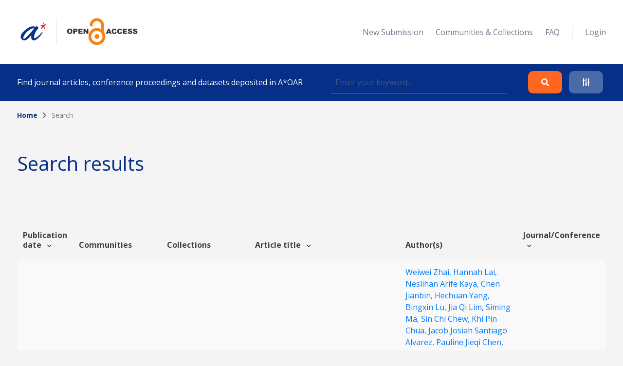

--- FILE ---
content_type: text/html; charset=UTF-8
request_url: https://oar.a-star.edu.sg/search?search_author=Vanessa%20H%20de%20Villa
body_size: 41832
content:
<!DOCTYPE html>
<html lang="en">
    <head>
        <meta charset="utf-8">
        <meta name="viewport" content="width=device-width, initial-scale=1">
        <meta name="csrf-token" content="IUDRUwMITBxS77wyk4GPMff9L47688cyKEV7tmHL">

        <title>    Search
 - A*STAR OAR</title>

        <!-- Fonts -->
        <link rel="preconnect" href="https://fonts.gstatic.com">
        <link href="https://fonts.googleapis.com/css2?family=Open+Sans:wght@300;400;700&display=swap" rel="stylesheet">

        <link rel="stylesheet" href="https://oar.a-star.edu.sg/slicing/assets/css/bootstrap.min.css?v=20190510" />
        <link rel="stylesheet" href="https://oar.a-star.edu.sg/slicing/assets/css/bootstrap-tagsinput.css" />
        <link rel="stylesheet" href="https://oar.a-star.edu.sg/slicing/assets/@fontawesome/fontawesome-free/css/all.min.css" rel="stylesheet" />

        <!-- Styles -->
        <link rel="stylesheet" href="https://oar.a-star.edu.sg/css/style.css?id=d409c2511e452d1ab73c">
        <link rel="stylesheet" href="https://oar.a-star.edu.sg/slicing/assets/css/nonce-override.css?v=20190510" />
        <link rel="stylesheet" href="https://oar.a-star.edu.sg/slicing/assets/css/mobile-responsive.css?v=202306">
        <link rel="stylesheet" type="text/css" href="https://cdn.jsdelivr.net/npm/pikaday/css/pikaday.css">
        
        <link rel="stylesheet" href="https://cdnjs.cloudflare.com/ajax/libs/font-awesome/5.15.2/css/fontawesome.min.css" integrity="sha512-shT5e46zNSD6lt4dlJHb+7LoUko9QZXTGlmWWx0qjI9UhQrElRb+Q5DM7SVte9G9ZNmovz2qIaV7IWv0xQkBkw==" crossorigin="anonymous" />
        <link href="https://cdn.jsdelivr.net/npm/select2@4.1.0-rc.0/dist/css/select2.min.css" rel="stylesheet" />
        <link rel="stylesheet" type="text/css" href="//cdn.jsdelivr.net/npm/slick-carousel@1.8.1/slick/slick.css"/>

        <style nonce="xN1Dh0c7TF8txcZaXGRRKqAJQHIo6rTN">[wire\:loading], [wire\:loading\.delay], [wire\:loading\.inline-block], [wire\:loading\.inline], [wire\:loading\.block], [wire\:loading\.flex], [wire\:loading\.table], [wire\:loading\.grid] {display: none;}[wire\:offline] {display: none;}[wire\:dirty]:not(textarea):not(input):not(select) {display: none;}input:-webkit-autofill, select:-webkit-autofill, textarea:-webkit-autofill {animation-duration: 50000s;animation-name: livewireautofill;}@keyframes livewireautofill { from {} }</style>

        
        <!-- Scripts -->
        <script src="https://cdnjs.cloudflare.com/ajax/libs/moment.js/2.29.4/moment.min.js"></script>
        <script src="https://cdn.jsdelivr.net/gh/alpinejs/alpine@v2.8.0/dist/alpine.min.js" defer></script>
        <script src="https://cdn.jsdelivr.net/npm/pikaday/pikaday.js"></script>

        <script type="text/javascript" src="https://oar.a-star.edu.sg/slicing/assets/js/jquery-v3.6.0.min.js?v=201905100"></script>
        <script type="text/javascript" src="https://oar.a-star.edu.sg/slicing/assets/js/bootstrap-tagsinput.js"></script>
        <script src="https://stackpath.bootstrapcdn.com/bootstrap/4.5.2/js/bootstrap.bundle.min.js"></script>

        <script src="https://cdn.jsdelivr.net/npm/select2@4.1.0-rc.0/dist/js/select2.min.js"></script>
        <script type="text/javascript" src="//cdn.jsdelivr.net/npm/slick-carousel@1.8.1/slick/slick.min.js"></script>
        <script src="https://oar.a-star.edu.sg/js/app.js?id=b2443b023169b82ec1bb" defer></script>
        <script type="text/javascript" src="https://oar.a-star.edu.sg/slicing/assets/js/tracking.js"></script>
        <script {$nonce}>console.warn("Livewire: The published Livewire assets are out of date\n See: https://laravel-livewire.com/docs/installation/")</script><script src="/vendor/livewire/livewire.js?id=90730a3b0e7144480175" data-turbo-eval="false" data-turbolinks-eval="false"></script><script data-turbo-eval="false" data-turbolinks-eval="false"nonce="xN1Dh0c7TF8txcZaXGRRKqAJQHIo6rTN">window.livewire = new Livewire({"nonce":"xN1Dh0c7TF8txcZaXGRRKqAJQHIo6rTN"});window.Livewire = window.livewire;window.livewire_app_url = '';window.livewire_token = 'IUDRUwMITBxS77wyk4GPMff9L47688cyKEV7tmHL';window.deferLoadingAlpine = function (callback) {window.addEventListener('livewire:load', function () {callback();});};document.addEventListener("DOMContentLoaded", function () {window.livewire.start();});</script>


        
                <!-- Global site tag (gtag.js) - Google Analytics -->
        <script async src="https://www.googletagmanager.com/gtag/js?id=G-CRQD4WZVZL"></script>
        <script nonce="xN1Dh0c7TF8txcZaXGRRKqAJQHIo6rTN">
        window.dataLayer = window.dataLayer || [];
        function gtag(){dataLayer.push(arguments);}
        gtag('js', new Date());

        gtag('config', 'G-CRQD4WZVZL');
        </script>
            </head>
    <body>
        <header wire:id="zCJmXGojCEznUMmGvUZO" wire:initial-data="{&quot;fingerprint&quot;:{&quot;id&quot;:&quot;zCJmXGojCEznUMmGvUZO&quot;,&quot;name&quot;:&quot;components.header&quot;,&quot;locale&quot;:&quot;en&quot;,&quot;path&quot;:&quot;search&quot;,&quot;method&quot;:&quot;GET&quot;},&quot;effects&quot;:{&quot;listeners&quot;:[]},&quot;serverMemo&quot;:{&quot;children&quot;:{&quot;ei8JSxd&quot;:{&quot;id&quot;:&quot;B01n4TsqtCIBdJ2UbsIq&quot;,&quot;tag&quot;:&quot;div&quot;}},&quot;errors&quot;:[],&quot;htmlHash&quot;:&quot;8fcbf53a&quot;,&quot;data&quot;:{&quot;search_collection&quot;:null,&quot;search_author&quot;:&quot;Vanessa H de Villa&quot;,&quot;search_topic&quot;:null,&quot;search_date&quot;:null,&quot;search_date_end&quot;:null,&quot;search_funding&quot;:null,&quot;search_query&quot;:null,&quot;type&quot;:&quot;&quot;,&quot;show_filter&quot;:false},&quot;dataMeta&quot;:[],&quot;checksum&quot;:&quot;1f38a2b8277aee8c28bc3c4e70cd54b97454db0323698aab1b04cf3c8a1249b4&quot;}}">
    <div wire:id="B01n4TsqtCIBdJ2UbsIq" wire:initial-data="{&quot;fingerprint&quot;:{&quot;id&quot;:&quot;B01n4TsqtCIBdJ2UbsIq&quot;,&quot;name&quot;:&quot;components.navigation&quot;,&quot;locale&quot;:&quot;en&quot;,&quot;path&quot;:&quot;search&quot;,&quot;method&quot;:&quot;GET&quot;},&quot;effects&quot;:{&quot;listeners&quot;:[]},&quot;serverMemo&quot;:{&quot;children&quot;:[],&quot;errors&quot;:[],&quot;htmlHash&quot;:&quot;e77c4c29&quot;,&quot;data&quot;:{&quot;type&quot;:&quot;&quot;},&quot;dataMeta&quot;:[],&quot;checksum&quot;:&quot;d6dffea3ad67fc38e6a3eea6fcff2b27098dc123a80ce382f821d519ba685714&quot;}}">
    <nav id="menu">
        <div class="container mx-auto">
            <div class="row align-items-center">
                <div class="col-8 col-md-4">
                    <div>
                        <a href="/"><img src="https://oar.a-star.edu.sg/slicing/assets/img/logo.png" width="250" /></a>
                    </div>
                </div>
                <div id="btn-menu" class="col-4 d-md-none">
                    <button class="btn">
                        <i class="fa fa-bars"></i>
                    </button>
                </div>
                <div id="list-menu" class="col-12 col-md-8 ">
                    <ul>
                                                <li>
                            <a href="https://oar.a-star.edu.sg/login">New Submission</a>
                        </li>
                                                <li><a href="https://oar.a-star.edu.sg/communities-collections">Communities & Collections</a></li>
                        <!-- <li><a>About</a></li> -->
                        <li><a href="https://oar.a-star.edu.sg/faq">FAQ</a></li>
                        <li class="separator">&nbsp;</li>
                                                    <li>
                                <a href="https://oar.a-star.edu.sg/login">Login</a>
                            </li>
                                            </ul>
                </div>
            </div>
        </div>
    </nav>
</div>
<script type="text/javascript" nonce="xN1Dh0c7TF8txcZaXGRRKqAJQHIo6rTN">
    $('body').on('click', '.logout-button', function() {
        document.getElementById('logout_form').submit();
    });
</script>
    <form method="GET" action="https://oar.a-star.edu.sg/search">
    <section id="search">
        <div class="container">
            <div class="row">
                <div class="col">
                    <div class="search-form">
                        <div class="search-form-text">
                            Find journal articles, conference proceedings and datasets deposited in A*OAR
                        </div>
                        <div class="search-form-input">
                            <input type="text" class="form-control" name="search_query" placeholder="Enter your keyword..." wire:model.defer="search_query" />
                        </div>
                        <div class="search-form-buttons">
                            <div class="buttons text-right">
                                <button type="submit" class="btn btn-orange">
                                    <i class="fas fa-search"></i>
                                </button>
                                <a class="btn btn-blue" data-target="#advance-search">
                                    <i class="fas fa-sliders-h"></i>
                                </a>
                            </div>
                        </div>
                    </div>
                </div>
            </div>
        </div>
    </section>

    <div wire:ignore class="advance-search collapse-section" id="advance-search">
        <div class="advance-search-wrapper">
            <div class="container">
                <div class="row align-items-center">
                    <div class="col-md-9">
                        <div class="d-flex flex-wrap">
                            <div class="col-12 col-md-4">
                                <label>Collection</label>
                                <!-- <input type="text" class="form-control" name="search_collection" placeholder="Enter keyword..." wire:model.defer="search_collection" /> -->
                                <div class="select2-collection-wrapper" wire:ignore>
    <select class="form-control" name="search_collection" wire:model="search_collection" data-select2id="search_collection" set-id-value="">
        <option value="">Please select a collection</option>
    </select>
</div>

<style nonce="xN1Dh0c7TF8txcZaXGRRKqAJQHIo6rTN">
.select2-collection-wrapper .select2-container--default .select2-selection--single {
    background: #FFFFFF;
    border: 1px solid rgba(191,202,210,0.5);
    box-sizing: border-box;
    border-radius: 5px;
    padding: 10px;
    display: block;
    height: 100%;
}

.select2-collection-wrapper .selection {
    display: block;
    height: 47px;
}

.select2-collection-wrapper .select2-selection__arrow {
    top: 50%!important;
    transform: translateY(-50%);
}

</style>
<script type="text/javascript" nonce="xN1Dh0c7TF8txcZaXGRRKqAJQHIo6rTN">

$(document).ready(function(){
    var selector = $('.select2-collection-wrapper > select[data-select2id="search_collection"]');
    selector.select2({
        ajax: {
            url: 'https://oar.a-star.edu.sg/find-collections',
            method: 'GET',
            data: function (params) {
                console.log('script init ')
                var query = {
                    term: params.term,
                    setIdAsValue: '',
                    moderatorMode: 'false',
                }
                return query;
            },
            processResults: function (data) {
                var data_modified = $.map(data.results, function (obj) {
                    obj.children.forEach(element => {
                        element.children.forEach(child => {
                                                    });
                    });
                    return obj;
                });

                return { results: data_modified };
            }
        }
    })

    if (window.livewire.find('zCJmXGojCEznUMmGvUZO')['search_collection'] && window.livewire.find('zCJmXGojCEznUMmGvUZO')['search_collection'] != "" && typeof window.livewire.find('zCJmXGojCEznUMmGvUZO')['search_collection'] != 'function') {
        if (selector.attr('set-id-value') == 'false' || selector.attr('set-id-value') == '') {
            var newOption = new Option(window.livewire.find('zCJmXGojCEznUMmGvUZO')['search_collection'], window.livewire.find('zCJmXGojCEznUMmGvUZO')['search_collection'], true, true);
            selector.append(newOption).trigger('change');
        } else {
            $.ajax({
                url: 'https://oar.a-star.edu.sg/find-collections-detail',
                method: 'GET',
                data: {
                    term: window.livewire.find('zCJmXGojCEznUMmGvUZO')['search_collection']
                },
                complete: function(res) {
                    var data = res.responseJSON;
                    if (data) {
                        var newOption = new Option(data.collection_name, window.livewire.find('zCJmXGojCEznUMmGvUZO')['search_collection'], true, true);
                        selector.append(newOption).trigger('change');
                    }
                }
            })
        }
    }
    selector.on('change', function (e) {
        var data = $(this).select2("val");
        window.livewire.find('zCJmXGojCEznUMmGvUZO').set('search_collection',data);
        // console.log(data)
        // if(window.livewire.find('zCJmXGojCEznUMmGvUZO').form.collection.indexOf(data) >= 0 && data != "") {
        //     alert('You have choosed duplicated collection.');
        //     return;
        // }

        // var countCollectionJS = window.livewire.find('zCJmXGojCEznUMmGvUZO').countCollection;
        // countCollectionJS++;
        // window.livewire.find('zCJmXGojCEznUMmGvUZO').set('countCollection', countCollectionJS);

        //window.livewire.find('zCJmXGojCEznUMmGvUZO').addMoreCollection();

    });
})
</script>                            </div>
                            <div class="col-12 col-md-4">
                                <label>Author</label>
                                <input type="text" class="form-control" name="search_author" placeholder="Enter keyword..." wire:model.defer="search_author" />
                            </div>
                            <div class="col-12 col-md-4">
                                <label>Topic</label>
                                <input type="text" class="form-control" name="search_topic" placeholder="Enter keyword..." wire:model.defer="search_topic" />
                            </div>
                        </div>
                        <div class="d-flex mt-3 flex-wrap">
                            <div class="col-12 col-md-4 mb-2">
                                <label>Funding info</label>
                                <input type="text" class="form-control" name="search_funding" placeholder="Enter keyword..." wire:model.defer="search_funding" />
                            </div>
                            <div class="col-12 col-md-4">
                                <label>Date published</label>
                                
                                
                                <input type="text" placeholder="Start Date" id="search_date_start" class="form-control" wire:model.defer="search_date" autocomplete="off" />
                            </div>
                            <div class="col-12 col-md-4">
                                <label>&nbsp;</label>
                                
                                
                                <input type="text" placeholder="End Date" id="search_date_end" class="form-control" wire:model.defer="search_date_end" autocomplete="off" />
                            </div>
                            <div>
    &nbsp;
</div>

                        </div>
                    </div>
                    <div class="col-12 col-md-3 mt-3 mt-md-0">
                        <div class="text-center text-md-right">
                            <div class="d-none d-sm-block">
                                <button type="submit" class="btn btn-orange">
                                    Search
                                </button>
                                <br><br>
                                <button type="reset" class="btn btn-blue btn-adv-search-clear-form btn-clear-form">
                                    Clear
                                </button>
                            </div>
                            <div class="d-flex d-sm-none gap-3 justify-content-center">
                                <button type="submit" class="btn btn-orange">
                                    Search
                                </button>
                                <button type="reset" class="btn btn-blue btn-adv-search-clear-form btn-clear-form">
                                    Clear
                                </button>
                            </div>
                        </div>
                        <div class="mt-3">
                            <div class="text-center text-md-right">
                                <a href="javascript:void(0)" class="btn text-center color-brand-1 collapse-search" data-target="#advance-search">
                                    Collapse<br />
                                    <i class="fas fa-chevron-up"></i>
                                </a>
                            </div>
                        </div>
                    </div>
                </div>
            </div>
        </div>
    </div>
    </form>
</header>
<script nonce="xN1Dh0c7TF8txcZaXGRRKqAJQHIo6rTN">

    document.addEventListener('livewire:load', function () {
        var startDateForHeader,
            endDateForHeader,
            updateStartDateForHeader = function() {
                startPickerForHeader.setStartRange(startDateForHeader);
                endPickerForHeader.setStartRange(startDateForHeader);
                endPickerForHeader.setMinDate(startDateForHeader);
            },
            updateEndDateForHeader = function() {
                startPickerForHeader.setEndRange(endDateForHeader);
                startPickerForHeader.setMaxDate(endDateForHeader);
                endPickerForHeader.setEndRange(endDateForHeader);
            },
            startPickerForHeader = new Pikaday({
                field: document.getElementById('search_date_start'),
                minDate: new Date(),
                maxDate: new Date(2020, 12, 31),
                format: 'D MMM YYYY',
                onSelect: function(date) {
                    startDateForHeader = this.getDate();
                    updateStartDateForHeader();
                    // window.livewire.find('zCJmXGojCEznUMmGvUZO').search_date = moment(date.toString()).format('D MMM YYYY');
                    window.livewire.find('zCJmXGojCEznUMmGvUZO').set('search_date', moment(date.toString()).format('D MMM YYYY'));
                }
            }),
            endPickerForHeader = new Pikaday({
                field: document.getElementById('search_date_end'),
                minDate: new Date(),
                maxDate: new Date(2020, 12, 31),
                format: 'D MMM YYYY',
                onSelect: function(date) {
                    endDateForHeader = this.getDate();
                    updateEndDateForHeader();
                    // window.livewire.find('zCJmXGojCEznUMmGvUZO').set('search_date_end', moment(date.toString()).format('D MMM YYYY'));
                }
            }),
            _startDateForHeader = startPickerForHeader.getDate(),
            _endDateForHeader = endPickerForHeader.getDate();

            if (_startDateForHeader) {
                startDateForHeader = _startDateForHeader;
                updateStartDateForHeader();
            }

            if (_endDateForHeader) {
                endDateForHeader = _endDateForHeader;
                updateEndDateForHeader();
            }
    });
</script>

        <div wire:id="tlDDBmYngz3csDbovanY" wire:initial-data="{&quot;fingerprint&quot;:{&quot;id&quot;:&quot;tlDDBmYngz3csDbovanY&quot;,&quot;name&quot;:&quot;pages.search&quot;,&quot;locale&quot;:&quot;en&quot;,&quot;path&quot;:&quot;search&quot;,&quot;method&quot;:&quot;GET&quot;},&quot;effects&quot;:{&quot;listeners&quot;:[],&quot;path&quot;:&quot;https:\/\/oar.a-star.edu.sg\/search?search_author=Vanessa%20H%20de%20Villa&amp;search_collection=&amp;search_topic=&amp;search_funding=&amp;search_date=&amp;search_date_end=&amp;search_query=&amp;limit=10&quot;},&quot;serverMemo&quot;:{&quot;children&quot;:{&quot;fgtLetI&quot;:{&quot;id&quot;:&quot;4d94xQqrpcQPhPhKNHaJ&quot;,&quot;tag&quot;:&quot;section&quot;},&quot;wvBK9f2&quot;:{&quot;id&quot;:&quot;eP9ADI8uYEkTqQlO33IW&quot;,&quot;tag&quot;:&quot;div&quot;}},&quot;errors&quot;:[],&quot;htmlHash&quot;:&quot;a7e964c0&quot;,&quot;data&quot;:{&quot;links&quot;:[{&quot;name&quot;:&quot;Home&quot;,&quot;is_active&quot;:true},{&quot;name&quot;:&quot;Search&quot;,&quot;is_active&quot;:false}],&quot;collection&quot;:null,&quot;form&quot;:{&quot;searchQuery&quot;:&quot;&quot;,&quot;searchType&quot;:&quot;&quot;,&quot;searchDateType&quot;:&quot;&quot;,&quot;searchDateRange&quot;:[],&quot;sortField&quot;:&quot;issue_date&quot;,&quot;sortData&quot;:&quot;desc&quot;},&quot;pageTitle&quot;:&quot;&quot;,&quot;search_collection&quot;:&quot;&quot;,&quot;search_author&quot;:&quot;Vanessa H de Villa&quot;,&quot;search_topic&quot;:&quot;&quot;,&quot;search_funding&quot;:&quot;&quot;,&quot;search_date&quot;:&quot;&quot;,&quot;search_date_end&quot;:&quot;&quot;,&quot;search_query&quot;:&quot;&quot;,&quot;limit&quot;:10,&quot;page&quot;:1},&quot;dataMeta&quot;:[],&quot;checksum&quot;:&quot;cc9537c3e6dc78baa0bd9797a78d92ece69593c779fc923fa6f06839796830f2&quot;}}">
    <section wire:id="4d94xQqrpcQPhPhKNHaJ" wire:initial-data="{&quot;fingerprint&quot;:{&quot;id&quot;:&quot;4d94xQqrpcQPhPhKNHaJ&quot;,&quot;name&quot;:&quot;components.breadcrumbs&quot;,&quot;locale&quot;:&quot;en&quot;,&quot;path&quot;:&quot;search&quot;,&quot;method&quot;:&quot;GET&quot;},&quot;effects&quot;:{&quot;listeners&quot;:[]},&quot;serverMemo&quot;:{&quot;children&quot;:[],&quot;errors&quot;:[],&quot;htmlHash&quot;:&quot;dc15d6bf&quot;,&quot;data&quot;:{&quot;links&quot;:[{&quot;name&quot;:&quot;Home&quot;,&quot;is_active&quot;:true},{&quot;name&quot;:&quot;Search&quot;,&quot;is_active&quot;:false}]},&quot;dataMeta&quot;:[],&quot;checksum&quot;:&quot;384c7302017a33902d3c4a9ac15c73bf7f1cbc4286ec1cb19edbcbb9d7e208d1&quot;}}" id="breadcrumb">
    <div class="container">
        <div class="row">
            <div class="col">
                <ul>
                                            <li class="active">
                                                            <a href="https://oar.a-star.edu.sg" class="color-brand-1">
                                    Home
                                </a>
                                                    </li>
                                                    <li class="arrow"><i class="fas fa-chevron-right"></i></li>
                                                                    <li class="">
                                                            Search
                                                    </li>
                                                            </ul>
            </div>
        </div>
    </div>
</section>    <section class="mt-54">
        <div class="container">
            <div class="row align-items-center">
                <div class="col">
                    <h1>
                        Search results
                    </h1>
                </div>
            </div>
        </div>
    </section>
    <section class="mt-63">
        <div class="container article-list">
            <div class="position-relative">
    <div wire:loading.class="loader" wire:target="getArticles">
        <div wire:id="eP9ADI8uYEkTqQlO33IW" wire:initial-data="{&quot;fingerprint&quot;:{&quot;id&quot;:&quot;eP9ADI8uYEkTqQlO33IW&quot;,&quot;name&quot;:&quot;components.loader&quot;,&quot;locale&quot;:&quot;en&quot;,&quot;path&quot;:&quot;search&quot;,&quot;method&quot;:&quot;GET&quot;},&quot;effects&quot;:{&quot;listeners&quot;:[]},&quot;serverMemo&quot;:{&quot;children&quot;:[],&quot;errors&quot;:[],&quot;htmlHash&quot;:&quot;c1770c45&quot;,&quot;data&quot;:{&quot;wireTarget&quot;:&quot;&quot;},&quot;dataMeta&quot;:[],&quot;checksum&quot;:&quot;6007ccfc873343fcabf71470aaf17a11383777c84b7170e196362585b2c05264&quot;}}">
    <div class="loader-wrapper">
        <div class="spinner-loader"></div>
    </div>
</div>    </div>
    <div class="table-responsive">
        <table class="table">
            <thead>
                                    <tr>
                        <tr>
                        <th style="cursor:pointer" wire:click="sortData('issue_date', 'asc')" width="">
    Publication date  <i class="fas fa-chevron-down ml-2"></i>
</th>
                        <th width="">
    Communities
</th>
                        <th width="">
    Collections
</th>
                        <th style="cursor:pointer" wire:click="sortData('title', 'asc')" width="">
    Article title  <i class="fas fa-chevron-down ml-2"></i>
</th>
                        <th width="">
    Author(s)
</th>
                        <th style="cursor:pointer" wire:click="sortData('other_title', 'asc')" width="">
    Journal/Conference  <i class="fas fa-chevron-down ml-2"></i>
</th>
                    </tr>
                    </tr>
                            </thead>
            <tbody>
                
                <tr :key="'row' . $article->article_id">
                        <td width="5%">
                            29 Oct 2021
                        </td>
                        <td width="15%">
                            <a href="https://oar.a-star.edu.sg/communities-collections?collectionId=1">
                                BMRC
                            </a>
                        </td>
                        <td width="15%">
                                                            <a href="https://oar.a-star.edu.sg/communities-collections/4" class="color-seconday-color">
                                    Genome Institute of Singapore
                                </a>
                                                    </td>
                        <td>
                                                            <a href="https://oar.a-star.edu.sg/communities-collections/articles/18034">
                                    Dynamic phenotypic heterogeneity and the evolution of multiple RNA subtypes in Hepatocellular Carcinoma: the PLANET study
                                </a>
                                                    </td>
                        <td width="20%">
                                                        <a href="https://oar.a-star.edu.sg/search?search_author=Weiwei%20Zhai">
                                Weiwei Zhai, 
                            </a>
                                                        <a href="https://oar.a-star.edu.sg/search?search_author=Hannah%20Lai">
                                Hannah Lai, 
                            </a>
                                                        <a href="https://oar.a-star.edu.sg/search?search_author=Neslihan%20Arife%20Kaya">
                                Neslihan Arife Kaya, 
                            </a>
                                                        <a href="https://oar.a-star.edu.sg/search?search_author=Chen%20Jianbin">
                                Chen Jianbin, 
                            </a>
                                                        <a href="https://oar.a-star.edu.sg/search?search_author=Hechuan%20Yang">
                                Hechuan Yang, 
                            </a>
                                                        <a href="https://oar.a-star.edu.sg/search?search_author=Bingxin%20Lu">
                                Bingxin Lu, 
                            </a>
                                                        <a href="https://oar.a-star.edu.sg/search?search_author=Jia%20Qi%20Lim">
                                Jia Qi Lim, 
                            </a>
                                                        <a href="https://oar.a-star.edu.sg/search?search_author=Siming%20Ma">
                                Siming Ma, 
                            </a>
                                                        <a href="https://oar.a-star.edu.sg/search?search_author=Sin%20Chi%20Chew">
                                Sin Chi Chew, 
                            </a>
                                                        <a href="https://oar.a-star.edu.sg/search?search_author=Khi%20Pin%20Chua">
                                Khi Pin Chua, 
                            </a>
                                                        <a href="https://oar.a-star.edu.sg/search?search_author=Jacob%20Josiah%20Santiago%20Alvarez">
                                Jacob Josiah Santiago Alvarez, 
                            </a>
                                                        <a href="https://oar.a-star.edu.sg/search?search_author=Pauline%20Jieqi%20Chen">
                                Pauline Jieqi Chen, 
                            </a>
                                                        <a href="https://oar.a-star.edu.sg/search?search_author=Mei%20Mei%20Chang">
                                Mei Mei Chang, 
                            </a>
                                                        <a href="https://oar.a-star.edu.sg/search?search_author=Lingyan%20Wu">
                                Lingyan Wu, 
                            </a>
                                                        <a href="https://oar.a-star.edu.sg/search?search_author=Brian%20K%20P%20Goh">
                                Brian K P Goh, 
                            </a>
                                                        <a href="https://oar.a-star.edu.sg/search?search_author=Alexander%20Yaw-Fui%20Chung">
                                Alexander Yaw-Fui Chung, 
                            </a>
                                                        <a href="https://oar.a-star.edu.sg/search?search_author=Chung%20Yip%20Chan">
                                Chung Yip Chan, 
                            </a>
                                                        <a href="https://oar.a-star.edu.sg/search?search_author=Peng%20Chung%20Cheow">
                                Peng Chung Cheow, 
                            </a>
                                                        <a href="https://oar.a-star.edu.sg/search?search_author=Ser%20Yee%20Lee">
                                Ser Yee Lee, 
                            </a>
                                                        <a href="https://oar.a-star.edu.sg/search?search_author=Juinn%20Huar%20Kam">
                                Juinn Huar Kam, 
                            </a>
                                                        <a href="https://oar.a-star.edu.sg/search?search_author=Alfred%20Wei-Chieh%20Kow">
                                Alfred Wei-Chieh Kow, 
                            </a>
                                                        <a href="https://oar.a-star.edu.sg/search?search_author=Shridhar%20Ganpathi%20Iyer">
                                Shridhar Ganpathi Iyer, 
                            </a>
                                                        <a href="https://oar.a-star.edu.sg/search?search_author=Rawisak%20Chanwat">
                                Rawisak Chanwat, 
                            </a>
                                                        <a href="https://oar.a-star.edu.sg/search?search_author=Jidapa%20Thammasiri">
                                Jidapa Thammasiri, 
                            </a>
                                                        <a href="https://oar.a-star.edu.sg/search?search_author=Boon%20Koon%20Yoong">
                                Boon Koon Yoong, 
                            </a>
                                                        <a href="https://oar.a-star.edu.sg/search?search_author=Diana%20Bee-Lan%20Ong">
                                Diana Bee-Lan Ong, 
                            </a>
                                                        <a href="https://oar.a-star.edu.sg/search?search_author=Vanessa%20H%20de%20Villa">
                                Vanessa H de Villa, 
                            </a>
                                                        <a href="https://oar.a-star.edu.sg/search?search_author=Rouchelle%20D%20Dela%20Cruz">
                                Rouchelle D Dela Cruz, 
                            </a>
                                                        <a href="https://oar.a-star.edu.sg/search?search_author=Tracy%20Jiezhen%20Loh">
                                Tracy Jiezhen Loh, 
                            </a>
                                                        <a href="https://oar.a-star.edu.sg/search?search_author=Wei%20Keat%20Wan">
                                Wei Keat Wan, 
                            </a>
                                                        <a href="https://oar.a-star.edu.sg/search?search_author=Zeng%20Zeng">
                                Zeng Zeng, 
                            </a>
                                                        <a href="https://oar.a-star.edu.sg/search?search_author=Anders%20Jacobsen%20Skanderup">
                                Anders Jacobsen Skanderup, 
                            </a>
                                                        <a href="https://oar.a-star.edu.sg/search?search_author=Yin%20Huei%20Pang">
                                Yin Huei Pang, 
                            </a>
                                                        <a href="https://oar.a-star.edu.sg/search?search_author=Krishnakumar%20Madhavan">
                                Krishnakumar Madhavan, 
                            </a>
                                                        <a href="https://oar.a-star.edu.sg/search?search_author=Tony%20Kiat-Hon%20Lim">
                                Tony Kiat-Hon Lim, 
                            </a>
                                                        <a href="https://oar.a-star.edu.sg/search?search_author=Glenn%20Bonney">
                                Glenn Bonney, 
                            </a>
                                                        <a href="https://oar.a-star.edu.sg/search?search_author=Wei%20Qiang%20Leow">
                                Wei Qiang Leow, 
                            </a>
                                                        <a href="https://oar.a-star.edu.sg/search?search_author=Valerie%20Chew">
                                Valerie Chew, 
                            </a>
                                                        <a href="https://oar.a-star.edu.sg/search?search_author=Yock%20Young%20Dan">
                                Yock Young Dan, 
                            </a>
                                                        <a href="https://oar.a-star.edu.sg/search?search_author=Wai%20Leong%20Tam">
                                Wai Leong Tam, 
                            </a>
                                                        <a href="https://oar.a-star.edu.sg/search?search_author=Han%20Chong%20Toh">
                                Han Chong Toh, 
                            </a>
                                                        <a href="https://oar.a-star.edu.sg/search?search_author=Roger%20Sik-Yin%20Foo">
                                Roger Sik-Yin Foo, 
                            </a>
                                                        <a href="https://oar.a-star.edu.sg/search?search_author=Pierce%20Kah-Hoe%20Chow">
                                Pierce Kah-Hoe Chow
                            </a>
                                                    </td>
                        <td>
                            National Science Review
                        </td>
                    </tr>
            </tbody>
        </table>
    </div>
        <div class="row justify-content-end">
        <div class="col-auto">
            
        </div>
        <div class="col-auto">
            <div class="d-flex align-items-center">
                <label class="search-limit-label">items per page</label>
                <select class="form-control search-limit" wire:model="limit">
                    <option value="10">10</option>
                    <option value="25">25</option>
                    <option value="50">50</option>
                    <option value="100">100</option>
                </select>
            </div>
        </div>
    </div>
    </div>
<script nonce="xN1Dh0c7TF8txcZaXGRRKqAJQHIo6rTN">
    $(function(){
        var url = new URL(window.location.href);
        var defaultLimit = localStorage.getItem("limit-setting") || 10

        window.livewire.find('tlDDBmYngz3csDbovanY').set(
            'limit',
            url.searchParams.get('limit') || defaultLimit
        );

        $('.search-limit').val(
            url.searchParams.get('limit') || defaultLimit
        )
    });

    $('.search-limit').on('change', function(){
        var url = new URL(window.location.href);

        url.searchParams.set('limit', $(this).val());

        localStorage.setItem("limit-setting", $(this).val());

        window.location.href = url;
    });
</script>
        </div>
    </section>
</div>

        <footer wire:id="fQnH40wzlJZISAR1FYDT" wire:initial-data="{&quot;fingerprint&quot;:{&quot;id&quot;:&quot;fQnH40wzlJZISAR1FYDT&quot;,&quot;name&quot;:&quot;components.footer&quot;,&quot;locale&quot;:&quot;en&quot;,&quot;path&quot;:&quot;search&quot;,&quot;method&quot;:&quot;GET&quot;},&quot;effects&quot;:{&quot;listeners&quot;:[]},&quot;serverMemo&quot;:{&quot;children&quot;:[],&quot;errors&quot;:[],&quot;htmlHash&quot;:&quot;69f37d25&quot;,&quot;data&quot;:[],&quot;dataMeta&quot;:[],&quot;checksum&quot;:&quot;6060e222f802dd97d159d0d938dd4b3b75918ba4e11d730f7b836698fd14c04a&quot;}}">
    <div class="container">
        <div class="row">
            <div class="col-12 col-md-3 logo">
                <img src="https://oar.a-star.edu.sg/slicing/assets/img/logo-footer.png" width="200" />
            </div>
            <div class="col-12 col-md-4">
                <div class="menu-footer">
                    <div class="menu-footer-title">
                        SITEMAP
                    </div>
                    <div class="menu-footer-list">
                        <ul>
                            <li><a href="https://oar.a-star.edu.sg">Home</a></li>
                            <li><a href="javascript:void(0)" class="go-to-search">Search</a></li>
                            <li><a href="https://oar.a-star.edu.sg/login">Contributor login</a></li>                            <li><a href="https://oar.a-star.edu.sg/communities-collections">Communities and collections</a></li>
                            <!-- <li><a>Browse submissions</a></li> -->
                        </ul>
                    </div>
                </div>
            </div>
            <div class="col-12 col-md-5">
                <div class="menu-footer">
                    <div class="menu-footer-title">
                        USEFUL LINKS
                    </div>
                    <div class="menu-footer-list">
                        <ul>
                            <li><a href="https://oar.a-star.edu.sg/AStarOAR_SubmissionGuide_v3.pdf" target="_blank">Guide to submitting an Article</a></li>
                            <li><a href="https://oar.a-star.edu.sg/faq">FAQ</a></li>
                            <li><a target="_blank" href="https://v2.sherpa.ac.uk/romeo/">Publisher copyright policies & self-archiving</a></li>
                            <li><a target="_blank" href="https://creativecommons.org/choose/">Creative Commons</a></li>
                            <li><a target="_blank" href="https://library.hud.ac.uk/archive/projects/oawal/">Open Access Workflows in Academic Libraries</a></li>
                            <li><a target="_blank" href="http://www.unesco.org/new/en/communication-and-information/portals-and-platforms/goap/access-by-region/asia-and-the-pacific/singapore/">Singapore| UNESCO Global Open Access Portal</a></li>
                            <li><a target="_blank" href="https://www.nrf.gov.sg/funding-grants/repositories-of-research-publications">National Research Foundation Singapore requirement</a></li>
                            <li><a target="_blank" href="https://bit.ly/3wqNFxR">A*STAR Open Access Mandate</a></li>
                        </ul>
                    </div>
                </div>
            </div>
        </div>
        <div class="row">
            <div class="col-12 col-md-3">

            </div>
            <div class="col-12 col-md-9">
                <div class="footer-copyright">
                    <div>
                        <a target="_blank" href="https://www.facebook.com/ASTARSG/"><img src="https://oar.a-star.edu.sg/slicing/assets/img/fb-icon.png" /></a>
                        <a target="_blank" href="https://twitter.com/astar_research?lang=en"><img src="https://oar.a-star.edu.sg/slicing/assets/img/twitter-icon.png" /></a>
                        <a target="_blank" href="https://sg.linkedin.com/company/astarsg"><img src="https://oar.a-star.edu.sg/slicing/assets/img/linkedin-icon.png" /></a>
                    </div>
                    <div class="text-right">
                        Copyright © 2021 A*Star. All rights reserved.
                    </div>
                </div>
            </div>
        </div>
    </div>
</footer>
<script type="text/javascript" src="https://oar.a-star.edu.sg/slicing/assets/js/mobile-responsive.js"></script>

        <script type="text/javascript" nonce="xN1Dh0c7TF8txcZaXGRRKqAJQHIo6rTN">
            tracking(
                {
                    csrf: 'IUDRUwMITBxS77wyk4GPMff9L47688cyKEV7tmHL'
                }
            )
        </script>
    </body>
</html>





--- FILE ---
content_type: text/css
request_url: https://oar.a-star.edu.sg/slicing/assets/css/nonce-override.css?v=20190510
body_size: -585
content:
#pdf-view .modal-content {
    border-radius:0;width:auto;
}

#pdf-view .modal-body {
    padding:0;width:100%;height:800px;
}

.search-limit-label {
    width: 150px;
}

.search-limit {
    max-width: 100px;
    margin-left: 15px;
}

--- FILE ---
content_type: application/javascript
request_url: https://oar.a-star.edu.sg/slicing/assets/js/tracking.js
body_size: -187
content:
var tracking = function(config) {
    $.ajax({
        url: '/tracking',
        headers: {
            'X-CSRF-TOKEN': config.csrf || $('meta[name="csrf-token"]').attr('content')
        },
        type: 'POST',
        contentType: 'application/json',
        processData: false,
        dataType: 'json',
        data: JSON.stringify({
            type: config.type || 'page',
            url: config.data_url || location.href,
            title: config.page_title || $('title').html()
        })
    })

    return;
};

document.addEventListener("livewire-tracking", event => {
    console.log(event.detail);

    tracking(event.detail);
});

--- FILE ---
content_type: application/javascript
request_url: https://oar.a-star.edu.sg/js/app.js?id=b2443b023169b82ec1bb
body_size: 120796
content:
/*! For license information please see app.js.LICENSE.txt */
(()=>{var t={443:function(t){t.exports=function(){"use strict";function t(t,e,n){return e in t?Object.defineProperty(t,e,{value:n,enumerable:!0,configurable:!0,writable:!0}):t[e]=n,t}function e(t,e){var n=Object.keys(t);if(Object.getOwnPropertySymbols){var r=Object.getOwnPropertySymbols(t);e&&(r=r.filter((function(e){return Object.getOwnPropertyDescriptor(t,e).enumerable}))),n.push.apply(n,r)}return n}function n(n){for(var r=1;r<arguments.length;r++){var i=null!=arguments[r]?arguments[r]:{};r%2?e(Object(i),!0).forEach((function(e){t(n,e,i[e])})):Object.getOwnPropertyDescriptors?Object.defineProperties(n,Object.getOwnPropertyDescriptors(i)):e(Object(i)).forEach((function(t){Object.defineProperty(n,t,Object.getOwnPropertyDescriptor(i,t))}))}return n}function r(){return new Promise((t=>{"loading"==document.readyState?document.addEventListener("DOMContentLoaded",t):t()}))}function i(t){return Array.from(new Set(t))}function o(){return navigator.userAgent.includes("Node.js")||navigator.userAgent.includes("jsdom")}function u(t,e){return t==e}function a(t,e){"template"!==t.tagName.toLowerCase()?console.warn(`Alpine: [${e}] directive should only be added to <template> tags. See https://github.com/alpinejs/alpine#${e}`):1!==t.content.childElementCount&&console.warn(`Alpine: <template> tag with [${e}] encountered with multiple element roots. Make sure <template> only has a single child element.`)}function s(t){return t.replace(/([a-z])([A-Z])/g,"$1-$2").replace(/[_\s]/,"-").toLowerCase()}function c(t){return t.toLowerCase().replace(/-(\w)/g,((t,e)=>e.toUpperCase()))}function l(t,e){if(!1===e(t))return;let n=t.firstElementChild;for(;n;)l(n,e),n=n.nextElementSibling}function f(t,e){var n;return function(){var r=this,i=arguments,o=function(){n=null,t.apply(r,i)};clearTimeout(n),n=setTimeout(o,e)}}const h=(t,e,n)=>{if(console.warn(`Alpine Error: "${n}"\n\nExpression: "${e}"\nElement:`,t),!o())throw n};function p(t,{el:e,expression:n}){try{const r=t();return r instanceof Promise?r.catch((t=>h(e,n,t))):r}catch(t){h(e,n,t)}}function d(t,e,n,r={}){return p((()=>"function"==typeof e?e.call(n):new Function(["$data",...Object.keys(r)],`var __alpine_result; with($data) { __alpine_result = ${e} }; return __alpine_result`)(n,...Object.values(r))),{el:t,expression:e})}function v(t,e,n,r={}){return p((()=>{if("function"==typeof e)return Promise.resolve(e.call(n,r.$event));let t=Function;if(t=Object.getPrototypeOf((async function(){})).constructor,Object.keys(n).includes(e)){let t=new Function(["dataContext",...Object.keys(r)],`with(dataContext) { return ${e} }`)(n,...Object.values(r));return"function"==typeof t?Promise.resolve(t.call(n,r.$event)):Promise.resolve()}return Promise.resolve(new t(["dataContext",...Object.keys(r)],`with(dataContext) { ${e} }`)(n,...Object.values(r)))}),{el:t,expression:e})}const g=/^x-(on|bind|data|text|html|model|if|for|show|cloak|transition|ref|spread)\b/;function _(t){const e=x(t.name);return g.test(e)}function m(t,e,n){let r=Array.from(t.attributes).filter(_).map(b),i=r.filter((t=>"spread"===t.type))[0];if(i){let n=d(t,i.expression,e.$data);r=r.concat(Object.entries(n).map((([t,e])=>b({name:t,value:e}))))}return n?r.filter((t=>t.type===n)):y(r)}function y(t){let e=["bind","model","show","catch-all"];return t.sort(((t,n)=>{let r=-1===e.indexOf(t.type)?"catch-all":t.type,i=-1===e.indexOf(n.type)?"catch-all":n.type;return e.indexOf(r)-e.indexOf(i)}))}function b({name:t,value:e}){const n=x(t),r=n.match(g),i=n.match(/:([a-zA-Z0-9\-:]+)/),o=n.match(/\.[^.\]]+(?=[^\]]*$)/g)||[];return{type:r?r[1]:null,value:i?i[1]:null,modifiers:o.map((t=>t.replace(".",""))),expression:e}}function w(t){return["disabled","checked","required","readonly","hidden","open","selected","autofocus","itemscope","multiple","novalidate","allowfullscreen","allowpaymentrequest","formnovalidate","autoplay","controls","loop","muted","playsinline","default","ismap","reversed","async","defer","nomodule"].includes(t)}function x(t){return t.startsWith("@")?t.replace("@","x-on:"):t.startsWith(":")?t.replace(":","x-bind:"):t}function E(t,e=Boolean){return t.split(" ").filter(e)}const A="in",k="out",O="cancelled";function j(t,e,n,r,i=!1){if(i)return e();if(t.__x_transition&&t.__x_transition.type===A)return;const o=m(t,r,"transition"),u=m(t,r,"show")[0];if(u&&u.modifiers.includes("transition")){let r=u.modifiers;if(r.includes("out")&&!r.includes("in"))return e();const i=r.includes("in")&&r.includes("out");r=i?r.filter(((t,e)=>e<r.indexOf("out"))):r,C(t,r,e,n)}else o.some((t=>["enter","enter-start","enter-end"].includes(t.value)))?P(t,r,o,e,n):e()}function S(t,e,n,r,i=!1){if(i)return e();if(t.__x_transition&&t.__x_transition.type===k)return;const o=m(t,r,"transition"),u=m(t,r,"show")[0];if(u&&u.modifiers.includes("transition")){let r=u.modifiers;if(r.includes("in")&&!r.includes("out"))return e();const i=r.includes("in")&&r.includes("out");r=i?r.filter(((t,e)=>e>r.indexOf("out"))):r,$(t,r,i,e,n)}else o.some((t=>["leave","leave-start","leave-end"].includes(t.value)))?D(t,r,o,e,n):e()}function C(t,e,n,r){R(t,e,n,(()=>{}),r,{duration:T(e,"duration",150),origin:T(e,"origin","center"),first:{opacity:0,scale:T(e,"scale",95)},second:{opacity:1,scale:100}},A)}function $(t,e,n,r,i){R(t,e,(()=>{}),r,i,{duration:n?T(e,"duration",150):T(e,"duration",150)/2,origin:T(e,"origin","center"),first:{opacity:1,scale:100},second:{opacity:0,scale:T(e,"scale",95)}},k)}function T(t,e,n){if(-1===t.indexOf(e))return n;const r=t[t.indexOf(e)+1];if(!r)return n;if("scale"===e&&!I(r))return n;if("duration"===e){let t=r.match(/([0-9]+)ms/);if(t)return t[1]}return"origin"===e&&["top","right","left","center","bottom"].includes(t[t.indexOf(e)+2])?[r,t[t.indexOf(e)+2]].join(" "):r}function R(t,e,n,r,i,o,u){t.__x_transition&&t.__x_transition.cancel&&t.__x_transition.cancel();const a=t.style.opacity,s=t.style.transform,c=t.style.transformOrigin,l=!e.includes("opacity")&&!e.includes("scale"),f=l||e.includes("opacity"),h=l||e.includes("scale"),p={start(){f&&(t.style.opacity=o.first.opacity),h&&(t.style.transform=`scale(${o.first.scale/100})`)},during(){h&&(t.style.transformOrigin=o.origin),t.style.transitionProperty=[f?"opacity":"",h?"transform":""].join(" ").trim(),t.style.transitionDuration=o.duration/1e3+"s",t.style.transitionTimingFunction="cubic-bezier(0.4, 0.0, 0.2, 1)"},show(){n()},end(){f&&(t.style.opacity=o.second.opacity),h&&(t.style.transform=`scale(${o.second.scale/100})`)},hide(){r()},cleanup(){f&&(t.style.opacity=a),h&&(t.style.transform=s),h&&(t.style.transformOrigin=c),t.style.transitionProperty=null,t.style.transitionDuration=null,t.style.transitionTimingFunction=null}};N(t,p,u,i)}const L=(t,e,n)=>"function"==typeof t?n.evaluateReturnExpression(e,t):t;function P(t,e,n,r,i){z(t,E(L((n.find((t=>"enter"===t.value))||{expression:""}).expression,t,e)),E(L((n.find((t=>"enter-start"===t.value))||{expression:""}).expression,t,e)),E(L((n.find((t=>"enter-end"===t.value))||{expression:""}).expression,t,e)),r,(()=>{}),A,i)}function D(t,e,n,r,i){z(t,E(L((n.find((t=>"leave"===t.value))||{expression:""}).expression,t,e)),E(L((n.find((t=>"leave-start"===t.value))||{expression:""}).expression,t,e)),E(L((n.find((t=>"leave-end"===t.value))||{expression:""}).expression,t,e)),(()=>{}),r,k,i)}function z(t,e,n,r,i,o,u,a){t.__x_transition&&t.__x_transition.cancel&&t.__x_transition.cancel();const s=t.__x_original_classes||[],c={start(){t.classList.add(...n)},during(){t.classList.add(...e)},show(){i()},end(){t.classList.remove(...n.filter((t=>!s.includes(t)))),t.classList.add(...r)},hide(){o()},cleanup(){t.classList.remove(...e.filter((t=>!s.includes(t)))),t.classList.remove(...r.filter((t=>!s.includes(t))))}};N(t,c,u,a)}function N(t,e,n,r){const i=F((()=>{e.hide(),t.isConnected&&e.cleanup(),delete t.__x_transition}));t.__x_transition={type:n,cancel:F((()=>{r(O),i()})),finish:i,nextFrame:null},e.start(),e.during(),t.__x_transition.nextFrame=requestAnimationFrame((()=>{let n=1e3*Number(getComputedStyle(t).transitionDuration.replace(/,.*/,"").replace("s",""));0===n&&(n=1e3*Number(getComputedStyle(t).animationDuration.replace("s",""))),e.show(),t.__x_transition.nextFrame=requestAnimationFrame((()=>{e.end(),setTimeout(t.__x_transition.finish,n)}))}))}function I(t){return!Array.isArray(t)&&!isNaN(t)}function F(t){let e=!1;return function(){e||(e=!0,t.apply(this,arguments))}}function B(t,e,n,r,i){a(e,"x-for");let o=U("function"==typeof n?t.evaluateReturnExpression(e,n):n),u=W(t,e,o,i),s=e;u.forEach(((n,a)=>{let c=q(o,n,a,u,i()),l=M(t,e,a,c),f=K(s.nextElementSibling,l);f?(delete f.__x_for_key,f.__x_for=c,t.updateElements(f,(()=>f.__x_for))):(f=H(e,s),j(f,(()=>{}),(()=>{}),t,r),f.__x_for=c,t.initializeElements(f,(()=>f.__x_for))),s=f,s.__x_for_key=l})),V(s,t)}function U(t){let e=/,([^,\}\]]*)(?:,([^,\}\]]*))?$/,n=/^\(|\)$/g,r=/([\s\S]*?)\s+(?:in|of)\s+([\s\S]*)/,i=t.match(r);if(!i)return;let o={};o.items=i[2].trim();let u=i[1].trim().replace(n,""),a=u.match(e);return a?(o.item=u.replace(e,"").trim(),o.index=a[1].trim(),a[2]&&(o.collection=a[2].trim())):o.item=u,o}function q(t,e,r,i,o){let u=o?n({},o):{};return u[t.item]=e,t.index&&(u[t.index]=r),t.collection&&(u[t.collection]=i),u}function M(t,e,n,r){let i=m(e,t,"bind").filter((t=>"key"===t.value))[0];return i?t.evaluateReturnExpression(e,i.expression,(()=>r)):n}function W(t,e,n,r){let i=m(e,t,"if")[0];if(i&&!t.evaluateReturnExpression(e,i.expression))return[];let o=t.evaluateReturnExpression(e,n.items,r);return I(o)&&o>0&&(o=Array.from(Array(o).keys(),(t=>t+1))),o}function H(t,e){let n=document.importNode(t.content,!0);return e.parentElement.insertBefore(n,e.nextElementSibling),e.nextElementSibling}function K(t,e){if(!t)return;if(void 0===t.__x_for_key)return;if(t.__x_for_key===e)return t;let n=t;for(;n;){if(n.__x_for_key===e)return n.parentElement.insertBefore(n,t);n=!(!n.nextElementSibling||void 0===n.nextElementSibling.__x_for_key)&&n.nextElementSibling}}function V(t,e){for(var n=!(!t.nextElementSibling||void 0===t.nextElementSibling.__x_for_key)&&t.nextElementSibling;n;){let t=n,r=n.nextElementSibling;S(n,(()=>{t.remove()}),(()=>{}),e),n=!(!r||void 0===r.__x_for_key)&&r}}function Z(t,e,n,r,o,a,s){var l=t.evaluateReturnExpression(e,r,o);if("value"===n){if(Kt.ignoreFocusedForValueBinding&&document.activeElement.isSameNode(e))return;if(void 0===l&&r.match(/\./)&&(l=""),"radio"===e.type)void 0===e.attributes.value&&"bind"===a?e.value=l:"bind"!==a&&(e.checked=u(e.value,l));else if("checkbox"===e.type)"boolean"==typeof l||[null,void 0].includes(l)||"bind"!==a?"bind"!==a&&(Array.isArray(l)?e.checked=l.some((t=>u(t,e.value))):e.checked=!!l):e.value=String(l);else if("SELECT"===e.tagName)J(e,l);else{if(e.value===l)return;e.value=l}}else if("class"===n)if(Array.isArray(l)){const t=e.__x_original_classes||[];e.setAttribute("class",i(t.concat(l)).join(" "))}else if("object"==typeof l)Object.keys(l).sort(((t,e)=>l[t]-l[e])).forEach((t=>{l[t]?E(t).forEach((t=>e.classList.add(t))):E(t).forEach((t=>e.classList.remove(t)))}));else{const t=e.__x_original_classes||[],n=l?E(l):[];e.setAttribute("class",i(t.concat(n)).join(" "))}else n=s.includes("camel")?c(n):n,[null,void 0,!1].includes(l)?e.removeAttribute(n):w(n)?G(e,n,n):G(e,n,l)}function G(t,e,n){t.getAttribute(e)!=n&&t.setAttribute(e,n)}function J(t,e){const n=[].concat(e).map((t=>t+""));Array.from(t.options).forEach((t=>{t.selected=n.includes(t.value||t.text)}))}function X(t,e,n){void 0===e&&n.match(/\./)&&(e=""),t.textContent=e}function Y(t,e,n,r){e.innerHTML=t.evaluateReturnExpression(e,n,r)}function Q(t,e,n,r,i=!1){const o=()=>{e.style.display="none",e.__x_is_shown=!1},u=()=>{1===e.style.length&&"none"===e.style.display?e.removeAttribute("style"):e.style.removeProperty("display"),e.__x_is_shown=!0};if(!0===i)return void(n?u():o());const a=(r,i)=>{n?(("none"===e.style.display||e.__x_transition)&&j(e,(()=>{u()}),i,t),r((()=>{}))):"none"!==e.style.display?S(e,(()=>{r((()=>{o()}))}),i,t):r((()=>{}))};r.includes("immediate")?a((t=>t()),(()=>{})):(t.showDirectiveLastElement&&!t.showDirectiveLastElement.contains(e)&&t.executeAndClearRemainingShowDirectiveStack(),t.showDirectiveStack.push(a),t.showDirectiveLastElement=e)}function tt(t,e,n,r,i){a(e,"x-if");const o=e.nextElementSibling&&!0===e.nextElementSibling.__x_inserted_me;if(!n||o&&!e.__x_transition)!n&&o&&S(e.nextElementSibling,(()=>{e.nextElementSibling.remove()}),(()=>{}),t,r);else{const n=document.importNode(e.content,!0);e.parentElement.insertBefore(n,e.nextElementSibling),j(e.nextElementSibling,(()=>{}),(()=>{}),t,r),t.initializeElements(e.nextElementSibling,i),e.nextElementSibling.__x_inserted_me=!0}}function et(t,e,n,r,i,o={}){const u={passive:r.includes("passive")};if(r.includes("camel")&&(n=c(n)),r.includes("away")){let a=s=>{e.contains(s.target)||e.offsetWidth<1&&e.offsetHeight<1||(nt(t,i,s,o),r.includes("once")&&document.removeEventListener(n,a,u))};document.addEventListener(n,a,u)}else{let a=r.includes("window")?window:r.includes("document")?document:e,s=c=>{a!==window&&a!==document||document.body.contains(e)?rt(n)&&it(c,r)||(r.includes("prevent")&&c.preventDefault(),r.includes("stop")&&c.stopPropagation(),r.includes("self")&&c.target!==e)||nt(t,i,c,o).then((t=>{!1===t?c.preventDefault():r.includes("once")&&a.removeEventListener(n,s,u)})):a.removeEventListener(n,s,u)};if(r.includes("debounce")){let t=r[r.indexOf("debounce")+1]||"invalid-wait",e=I(t.split("ms")[0])?Number(t.split("ms")[0]):250;s=f(s,e)}a.addEventListener(n,s,u)}}function nt(t,e,r,i){return t.evaluateCommandExpression(r.target,e,(()=>n(n({},i()),{},{$event:r})))}function rt(t){return["keydown","keyup"].includes(t)}function it(t,e){let n=e.filter((t=>!["window","document","prevent","stop"].includes(t)));if(n.includes("debounce")){let t=n.indexOf("debounce");n.splice(t,I((n[t+1]||"invalid-wait").split("ms")[0])?2:1)}if(0===n.length)return!1;if(1===n.length&&n[0]===ot(t.key))return!1;const r=["ctrl","shift","alt","meta","cmd","super"].filter((t=>n.includes(t)));return n=n.filter((t=>!r.includes(t))),!(r.length>0&&r.filter((e=>("cmd"!==e&&"super"!==e||(e="meta"),t[`${e}Key`]))).length===r.length&&n[0]===ot(t.key))}function ot(t){switch(t){case"/":return"slash";case" ":case"Spacebar":return"space";default:return t&&s(t)}}function ut(t,e,r,i,o){var u="select"===e.tagName.toLowerCase()||["checkbox","radio"].includes(e.type)||r.includes("lazy")?"change":"input";et(t,e,u,r,`${i} = rightSideOfExpression($event, ${i})`,(()=>n(n({},o()),{},{rightSideOfExpression:at(e,r,i)})))}function at(t,e,n){return"radio"===t.type&&(t.hasAttribute("name")||t.setAttribute("name",n)),(n,r)=>{if(n instanceof CustomEvent&&n.detail)return n.detail;if("checkbox"===t.type){if(Array.isArray(r)){const t=e.includes("number")?st(n.target.value):n.target.value;return n.target.checked?r.concat([t]):r.filter((e=>!u(e,t)))}return n.target.checked}if("select"===t.tagName.toLowerCase()&&t.multiple)return e.includes("number")?Array.from(n.target.selectedOptions).map((t=>st(t.value||t.text))):Array.from(n.target.selectedOptions).map((t=>t.value||t.text));{const t=n.target.value;return e.includes("number")?st(t):e.includes("trim")?t.trim():t}}}function st(t){const e=t?parseFloat(t):null;return I(e)?e:t}const{isArray:ct}=Array,{getPrototypeOf:lt,create:ft,defineProperty:ht,defineProperties:pt,isExtensible:dt,getOwnPropertyDescriptor:vt,getOwnPropertyNames:gt,getOwnPropertySymbols:_t,preventExtensions:mt,hasOwnProperty:yt}=Object,{push:bt,concat:wt,map:xt}=Array.prototype;function Et(t){return void 0===t}function At(t){return"function"==typeof t}function kt(t){return"object"==typeof t}const Ot=new WeakMap;function jt(t,e){Ot.set(t,e)}const St=t=>Ot.get(t)||t;function Ct(t,e){return t.valueIsObservable(e)?t.getProxy(e):e}function $t(t){return yt.call(t,"value")&&(t.value=St(t.value)),t}function Tt(t,e,n){wt.call(gt(n),_t(n)).forEach((r=>{let i=vt(n,r);i.configurable||(i=Ut(t,i,Ct)),ht(e,r,i)})),mt(e)}class Rt{constructor(t,e){this.originalTarget=e,this.membrane=t}get(t,e){const{originalTarget:n,membrane:r}=this,i=n[e],{valueObserved:o}=r;return o(n,e),r.getProxy(i)}set(t,e,n){const{originalTarget:r,membrane:{valueMutated:i}}=this;return r[e]!==n?(r[e]=n,i(r,e)):"length"===e&&ct(r)&&i(r,e),!0}deleteProperty(t,e){const{originalTarget:n,membrane:{valueMutated:r}}=this;return delete n[e],r(n,e),!0}apply(t,e,n){}construct(t,e,n){}has(t,e){const{originalTarget:n,membrane:{valueObserved:r}}=this;return r(n,e),e in n}ownKeys(t){const{originalTarget:e}=this;return wt.call(gt(e),_t(e))}isExtensible(t){const e=dt(t);if(!e)return e;const{originalTarget:n,membrane:r}=this,i=dt(n);return i||Tt(r,t,n),i}setPrototypeOf(t,e){}getPrototypeOf(t){const{originalTarget:e}=this;return lt(e)}getOwnPropertyDescriptor(t,e){const{originalTarget:n,membrane:r}=this,{valueObserved:i}=this.membrane;i(n,e);let o=vt(n,e);if(Et(o))return o;const u=vt(t,e);return Et(u)?(o=Ut(r,o,Ct),o.configurable||ht(t,e,o),o):u}preventExtensions(t){const{originalTarget:e,membrane:n}=this;return Tt(n,t,e),mt(e),!0}defineProperty(t,e,n){const{originalTarget:r,membrane:i}=this,{valueMutated:o}=i,{configurable:u}=n;if(yt.call(n,"writable")&&!yt.call(n,"value")){const t=vt(r,e);n.value=t.value}return ht(r,e,$t(n)),!1===u&&ht(t,e,Ut(i,n,Ct)),o(r,e),!0}}function Lt(t,e){return t.valueIsObservable(e)?t.getReadOnlyProxy(e):e}class Pt{constructor(t,e){this.originalTarget=e,this.membrane=t}get(t,e){const{membrane:n,originalTarget:r}=this,i=r[e],{valueObserved:o}=n;return o(r,e),n.getReadOnlyProxy(i)}set(t,e,n){return!1}deleteProperty(t,e){return!1}apply(t,e,n){}construct(t,e,n){}has(t,e){const{originalTarget:n,membrane:{valueObserved:r}}=this;return r(n,e),e in n}ownKeys(t){const{originalTarget:e}=this;return wt.call(gt(e),_t(e))}setPrototypeOf(t,e){}getOwnPropertyDescriptor(t,e){const{originalTarget:n,membrane:r}=this,{valueObserved:i}=r;i(n,e);let o=vt(n,e);if(Et(o))return o;const u=vt(t,e);return Et(u)?(o=Ut(r,o,Lt),yt.call(o,"set")&&(o.set=void 0),o.configurable||ht(t,e,o),o):u}preventExtensions(t){return!1}defineProperty(t,e,n){return!1}}function Dt(t){let e;return ct(t)?e=[]:kt(t)&&(e={}),e}const zt=Object.prototype;function Nt(t){if(null===t)return!1;if("object"!=typeof t)return!1;if(ct(t))return!0;const e=lt(t);return e===zt||null===e||null===lt(e)}const It=(t,e)=>{},Ft=(t,e)=>{},Bt=t=>t;function Ut(t,e,n){const{set:r,get:i}=e;return yt.call(e,"value")?e.value=n(t,e.value):(Et(i)||(e.get=function(){return n(t,i.call(St(this)))}),Et(r)||(e.set=function(e){r.call(St(this),t.unwrapProxy(e))})),e}class qt{constructor(t){if(this.valueDistortion=Bt,this.valueMutated=Ft,this.valueObserved=It,this.valueIsObservable=Nt,this.objectGraph=new WeakMap,!Et(t)){const{valueDistortion:e,valueMutated:n,valueObserved:r,valueIsObservable:i}=t;this.valueDistortion=At(e)?e:Bt,this.valueMutated=At(n)?n:Ft,this.valueObserved=At(r)?r:It,this.valueIsObservable=At(i)?i:Nt}}getProxy(t){const e=St(t),n=this.valueDistortion(e);if(this.valueIsObservable(n)){const r=this.getReactiveState(e,n);return r.readOnly===t?t:r.reactive}return n}getReadOnlyProxy(t){t=St(t);const e=this.valueDistortion(t);return this.valueIsObservable(e)?this.getReactiveState(t,e).readOnly:e}unwrapProxy(t){return St(t)}getReactiveState(t,e){const{objectGraph:n}=this;let r=n.get(e);if(r)return r;const i=this;return r={get reactive(){const n=new Rt(i,e),r=new Proxy(Dt(e),n);return jt(r,t),ht(this,"reactive",{value:r}),r},get readOnly(){const n=new Pt(i,e),r=new Proxy(Dt(e),n);return jt(r,t),ht(this,"readOnly",{value:r}),r}},n.set(e,r),r}}function Mt(t,e){let n=new qt({valueMutated(t,n){e(t,n)}});return{data:n.getProxy(t),membrane:n}}function Wt(t,e){let n=t.unwrapProxy(e),r={};return Object.keys(n).forEach((t=>{["$el","$refs","$nextTick","$watch"].includes(t)||(r[t]=n[t])})),r}class Ht{constructor(t,e=null){this.$el=t;const n=this.$el.getAttribute("x-data"),r=""===n?"{}":n,i=this.$el.getAttribute("x-init");let o={$el:this.$el},u=e?e.$el:this.$el;Object.entries(Kt.magicProperties).forEach((([t,e])=>{Object.defineProperty(o,`$${t}`,{get:function(){return e(u)}})})),this.unobservedData=e?e.getUnobservedData():d(t,r,o);let{membrane:a,data:s}=this.wrapDataInObservable(this.unobservedData);var c;this.$data=s,this.membrane=a,this.unobservedData.$el=this.$el,this.unobservedData.$refs=this.getRefsProxy(),this.nextTickStack=[],this.unobservedData.$nextTick=t=>{this.nextTickStack.push(t)},this.watchers={},this.unobservedData.$watch=(t,e)=>{this.watchers[t]||(this.watchers[t]=[]),this.watchers[t].push(e)},Object.entries(Kt.magicProperties).forEach((([t,e])=>{Object.defineProperty(this.unobservedData,`$${t}`,{get:function(){return e(u,this.$el)}})})),this.showDirectiveStack=[],this.showDirectiveLastElement,e||Kt.onBeforeComponentInitializeds.forEach((t=>t(this))),i&&!e&&(this.pauseReactivity=!0,c=this.evaluateReturnExpression(this.$el,i),this.pauseReactivity=!1),this.initializeElements(this.$el),this.listenForNewElementsToInitialize(),"function"==typeof c&&c.call(this.$data),e||setTimeout((()=>{Kt.onComponentInitializeds.forEach((t=>t(this)))}),0)}getUnobservedData(){return Wt(this.membrane,this.$data)}wrapDataInObservable(t){var e=this;let n=f((function(){e.updateElements(e.$el)}),0);return Mt(t,((t,r)=>{e.watchers[r]?e.watchers[r].forEach((e=>e(t[r]))):Array.isArray(t)?Object.keys(e.watchers).forEach((n=>{let i=n.split(".");"length"!==r&&i.reduce(((r,i)=>(Object.is(t,r[i])&&e.watchers[n].forEach((e=>e(t))),r[i])),e.unobservedData)})):Object.keys(e.watchers).filter((t=>t.includes("."))).forEach((n=>{let i=n.split(".");r===i[i.length-1]&&i.reduce(((i,o)=>(Object.is(t,i)&&e.watchers[n].forEach((e=>e(t[r]))),i[o])),e.unobservedData)})),e.pauseReactivity||n()}))}walkAndSkipNestedComponents(t,e,n=(()=>{})){l(t,(t=>t.hasAttribute("x-data")&&!t.isSameNode(this.$el)?(t.__x||n(t),!1):e(t)))}initializeElements(t,e=(()=>{})){this.walkAndSkipNestedComponents(t,(t=>void 0===t.__x_for_key&&void 0===t.__x_inserted_me&&void this.initializeElement(t,e)),(t=>{t.__x=new Ht(t)})),this.executeAndClearRemainingShowDirectiveStack(),this.executeAndClearNextTickStack(t)}initializeElement(t,e){t.hasAttribute("class")&&m(t,this).length>0&&(t.__x_original_classes=E(t.getAttribute("class"))),this.registerListeners(t,e),this.resolveBoundAttributes(t,!0,e)}updateElements(t,e=(()=>{})){this.walkAndSkipNestedComponents(t,(t=>{if(void 0!==t.__x_for_key&&!t.isSameNode(this.$el))return!1;this.updateElement(t,e)}),(t=>{t.__x=new Ht(t)})),this.executeAndClearRemainingShowDirectiveStack(),this.executeAndClearNextTickStack(t)}executeAndClearNextTickStack(t){t===this.$el&&this.nextTickStack.length>0&&requestAnimationFrame((()=>{for(;this.nextTickStack.length>0;)this.nextTickStack.shift()()}))}executeAndClearRemainingShowDirectiveStack(){this.showDirectiveStack.reverse().map((t=>new Promise(((e,n)=>{t(e,n)})))).reduce(((t,e)=>t.then((()=>e.then((t=>{t()}))))),Promise.resolve((()=>{}))).catch((t=>{if(t!==O)throw t})),this.showDirectiveStack=[],this.showDirectiveLastElement=void 0}updateElement(t,e){this.resolveBoundAttributes(t,!1,e)}registerListeners(t,e){m(t,this).forEach((({type:n,value:r,modifiers:i,expression:o})=>{switch(n){case"on":et(this,t,r,i,o,e);break;case"model":ut(this,t,i,o,e)}}))}resolveBoundAttributes(t,e=!1,n){let r=m(t,this);r.forEach((({type:i,value:o,modifiers:u,expression:a})=>{switch(i){case"model":Z(this,t,"value",a,n,i,u);break;case"bind":if("template"===t.tagName.toLowerCase()&&"key"===o)return;Z(this,t,o,a,n,i,u);break;case"text":var s=this.evaluateReturnExpression(t,a,n);X(t,s,a);break;case"html":Y(this,t,a,n);break;case"show":s=this.evaluateReturnExpression(t,a,n),Q(this,t,s,u,e);break;case"if":if(r.some((t=>"for"===t.type)))return;s=this.evaluateReturnExpression(t,a,n),tt(this,t,s,e,n);break;case"for":B(this,t,a,e,n);break;case"cloak":t.removeAttribute("x-cloak")}}))}evaluateReturnExpression(t,e,r=(()=>{})){return d(t,e,this.$data,n(n({},r()),{},{$dispatch:this.getDispatchFunction(t)}))}evaluateCommandExpression(t,e,r=(()=>{})){return v(t,e,this.$data,n(n({},r()),{},{$dispatch:this.getDispatchFunction(t)}))}getDispatchFunction(t){return(e,n={})=>{t.dispatchEvent(new CustomEvent(e,{detail:n,bubbles:!0}))}}listenForNewElementsToInitialize(){const t=this.$el,e={childList:!0,attributes:!0,subtree:!0};new MutationObserver((t=>{for(let e=0;e<t.length;e++){const n=t[e].target.closest("[x-data]");if(n&&n.isSameNode(this.$el)){if("attributes"===t[e].type&&"x-data"===t[e].attributeName){const n=t[e].target.getAttribute("x-data")||"{}",r=d(this.$el,n,{$el:this.$el});Object.keys(r).forEach((t=>{this.$data[t]!==r[t]&&(this.$data[t]=r[t])}))}t[e].addedNodes.length>0&&t[e].addedNodes.forEach((t=>{1!==t.nodeType||t.__x_inserted_me||(!t.matches("[x-data]")||t.__x?this.initializeElements(t):t.__x=new Ht(t))}))}}})).observe(t,e)}getRefsProxy(){var t=this;return new Proxy({},{get(e,n){return"$isAlpineProxy"===n||(t.walkAndSkipNestedComponents(t.$el,(t=>{t.hasAttribute("x-ref")&&t.getAttribute("x-ref")===n&&(r=t)})),r);var r}})}}const Kt={version:"2.8.0",pauseMutationObserver:!1,magicProperties:{},onComponentInitializeds:[],onBeforeComponentInitializeds:[],ignoreFocusedForValueBinding:!1,start:async function(){o()||await r(),this.discoverComponents((t=>{this.initializeComponent(t)})),document.addEventListener("turbolinks:load",(()=>{this.discoverUninitializedComponents((t=>{this.initializeComponent(t)}))})),this.listenForNewUninitializedComponentsAtRunTime()},discoverComponents:function(t){document.querySelectorAll("[x-data]").forEach((e=>{t(e)}))},discoverUninitializedComponents:function(t,e=null){const n=(e||document).querySelectorAll("[x-data]");Array.from(n).filter((t=>void 0===t.__x)).forEach((e=>{t(e)}))},listenForNewUninitializedComponentsAtRunTime:function(){const t=document.querySelector("body"),e={childList:!0,attributes:!0,subtree:!0};new MutationObserver((t=>{if(!this.pauseMutationObserver)for(let e=0;e<t.length;e++)t[e].addedNodes.length>0&&t[e].addedNodes.forEach((t=>{1===t.nodeType&&(t.parentElement&&t.parentElement.closest("[x-data]")||this.discoverUninitializedComponents((t=>{this.initializeComponent(t)}),t.parentElement))}))})).observe(t,e)},initializeComponent:function(t){if(!t.__x)try{t.__x=new Ht(t)}catch(t){setTimeout((()=>{throw t}),0)}},clone:function(t,e){e.__x||(e.__x=new Ht(e,t))},addMagicProperty:function(t,e){this.magicProperties[t]=e},onComponentInitialized:function(t){this.onComponentInitializeds.push(t)},onBeforeComponentInitialized:function(t){this.onBeforeComponentInitializeds.push(t)}};return o()||(window.Alpine=Kt,window.deferLoadingAlpine?window.deferLoadingAlpine((function(){window.Alpine.start()})):window.Alpine.start()),Kt}()},669:(t,e,n)=>{t.exports=n(609)},448:(t,e,n)=>{"use strict";var r=n(867),i=n(26),o=n(372),u=n(327),a=n(97),s=n(109),c=n(985),l=n(61);t.exports=function(t){return new Promise((function(e,n){var f=t.data,h=t.headers;r.isFormData(f)&&delete h["Content-Type"];var p=new XMLHttpRequest;if(t.auth){var d=t.auth.username||"",v=t.auth.password?unescape(encodeURIComponent(t.auth.password)):"";h.Authorization="Basic "+btoa(d+":"+v)}var g=a(t.baseURL,t.url);if(p.open(t.method.toUpperCase(),u(g,t.params,t.paramsSerializer),!0),p.timeout=t.timeout,p.onreadystatechange=function(){if(p&&4===p.readyState&&(0!==p.status||p.responseURL&&0===p.responseURL.indexOf("file:"))){var r="getAllResponseHeaders"in p?s(p.getAllResponseHeaders()):null,o={data:t.responseType&&"text"!==t.responseType?p.response:p.responseText,status:p.status,statusText:p.statusText,headers:r,config:t,request:p};i(e,n,o),p=null}},p.onabort=function(){p&&(n(l("Request aborted",t,"ECONNABORTED",p)),p=null)},p.onerror=function(){n(l("Network Error",t,null,p)),p=null},p.ontimeout=function(){var e="timeout of "+t.timeout+"ms exceeded";t.timeoutErrorMessage&&(e=t.timeoutErrorMessage),n(l(e,t,"ECONNABORTED",p)),p=null},r.isStandardBrowserEnv()){var _=(t.withCredentials||c(g))&&t.xsrfCookieName?o.read(t.xsrfCookieName):void 0;_&&(h[t.xsrfHeaderName]=_)}if("setRequestHeader"in p&&r.forEach(h,(function(t,e){void 0===f&&"content-type"===e.toLowerCase()?delete h[e]:p.setRequestHeader(e,t)})),r.isUndefined(t.withCredentials)||(p.withCredentials=!!t.withCredentials),t.responseType)try{p.responseType=t.responseType}catch(e){if("json"!==t.responseType)throw e}"function"==typeof t.onDownloadProgress&&p.addEventListener("progress",t.onDownloadProgress),"function"==typeof t.onUploadProgress&&p.upload&&p.upload.addEventListener("progress",t.onUploadProgress),t.cancelToken&&t.cancelToken.promise.then((function(t){p&&(p.abort(),n(t),p=null)})),f||(f=null),p.send(f)}))}},609:(t,e,n)=>{"use strict";var r=n(867),i=n(849),o=n(321),u=n(185);function a(t){var e=new o(t),n=i(o.prototype.request,e);return r.extend(n,o.prototype,e),r.extend(n,e),n}var s=a(n(655));s.Axios=o,s.create=function(t){return a(u(s.defaults,t))},s.Cancel=n(263),s.CancelToken=n(972),s.isCancel=n(502),s.all=function(t){return Promise.all(t)},s.spread=n(713),s.isAxiosError=n(268),t.exports=s,t.exports.default=s},263:t=>{"use strict";function e(t){this.message=t}e.prototype.toString=function(){return"Cancel"+(this.message?": "+this.message:"")},e.prototype.__CANCEL__=!0,t.exports=e},972:(t,e,n)=>{"use strict";var r=n(263);function i(t){if("function"!=typeof t)throw new TypeError("executor must be a function.");var e;this.promise=new Promise((function(t){e=t}));var n=this;t((function(t){n.reason||(n.reason=new r(t),e(n.reason))}))}i.prototype.throwIfRequested=function(){if(this.reason)throw this.reason},i.source=function(){var t;return{token:new i((function(e){t=e})),cancel:t}},t.exports=i},502:t=>{"use strict";t.exports=function(t){return!(!t||!t.__CANCEL__)}},321:(t,e,n)=>{"use strict";var r=n(867),i=n(327),o=n(782),u=n(572),a=n(185);function s(t){this.defaults=t,this.interceptors={request:new o,response:new o}}s.prototype.request=function(t){"string"==typeof t?(t=arguments[1]||{}).url=arguments[0]:t=t||{},(t=a(this.defaults,t)).method?t.method=t.method.toLowerCase():this.defaults.method?t.method=this.defaults.method.toLowerCase():t.method="get";var e=[u,void 0],n=Promise.resolve(t);for(this.interceptors.request.forEach((function(t){e.unshift(t.fulfilled,t.rejected)})),this.interceptors.response.forEach((function(t){e.push(t.fulfilled,t.rejected)}));e.length;)n=n.then(e.shift(),e.shift());return n},s.prototype.getUri=function(t){return t=a(this.defaults,t),i(t.url,t.params,t.paramsSerializer).replace(/^\?/,"")},r.forEach(["delete","get","head","options"],(function(t){s.prototype[t]=function(e,n){return this.request(a(n||{},{method:t,url:e,data:(n||{}).data}))}})),r.forEach(["post","put","patch"],(function(t){s.prototype[t]=function(e,n,r){return this.request(a(r||{},{method:t,url:e,data:n}))}})),t.exports=s},782:(t,e,n)=>{"use strict";var r=n(867);function i(){this.handlers=[]}i.prototype.use=function(t,e){return this.handlers.push({fulfilled:t,rejected:e}),this.handlers.length-1},i.prototype.eject=function(t){this.handlers[t]&&(this.handlers[t]=null)},i.prototype.forEach=function(t){r.forEach(this.handlers,(function(e){null!==e&&t(e)}))},t.exports=i},97:(t,e,n)=>{"use strict";var r=n(793),i=n(303);t.exports=function(t,e){return t&&!r(e)?i(t,e):e}},61:(t,e,n)=>{"use strict";var r=n(481);t.exports=function(t,e,n,i,o){var u=new Error(t);return r(u,e,n,i,o)}},572:(t,e,n)=>{"use strict";var r=n(867),i=n(527),o=n(502),u=n(655);function a(t){t.cancelToken&&t.cancelToken.throwIfRequested()}t.exports=function(t){return a(t),t.headers=t.headers||{},t.data=i(t.data,t.headers,t.transformRequest),t.headers=r.merge(t.headers.common||{},t.headers[t.method]||{},t.headers),r.forEach(["delete","get","head","post","put","patch","common"],(function(e){delete t.headers[e]})),(t.adapter||u.adapter)(t).then((function(e){return a(t),e.data=i(e.data,e.headers,t.transformResponse),e}),(function(e){return o(e)||(a(t),e&&e.response&&(e.response.data=i(e.response.data,e.response.headers,t.transformResponse))),Promise.reject(e)}))}},481:t=>{"use strict";t.exports=function(t,e,n,r,i){return t.config=e,n&&(t.code=n),t.request=r,t.response=i,t.isAxiosError=!0,t.toJSON=function(){return{message:this.message,name:this.name,description:this.description,number:this.number,fileName:this.fileName,lineNumber:this.lineNumber,columnNumber:this.columnNumber,stack:this.stack,config:this.config,code:this.code}},t}},185:(t,e,n)=>{"use strict";var r=n(867);t.exports=function(t,e){e=e||{};var n={},i=["url","method","data"],o=["headers","auth","proxy","params"],u=["baseURL","transformRequest","transformResponse","paramsSerializer","timeout","timeoutMessage","withCredentials","adapter","responseType","xsrfCookieName","xsrfHeaderName","onUploadProgress","onDownloadProgress","decompress","maxContentLength","maxBodyLength","maxRedirects","transport","httpAgent","httpsAgent","cancelToken","socketPath","responseEncoding"],a=["validateStatus"];function s(t,e){return r.isPlainObject(t)&&r.isPlainObject(e)?r.merge(t,e):r.isPlainObject(e)?r.merge({},e):r.isArray(e)?e.slice():e}function c(i){r.isUndefined(e[i])?r.isUndefined(t[i])||(n[i]=s(void 0,t[i])):n[i]=s(t[i],e[i])}r.forEach(i,(function(t){r.isUndefined(e[t])||(n[t]=s(void 0,e[t]))})),r.forEach(o,c),r.forEach(u,(function(i){r.isUndefined(e[i])?r.isUndefined(t[i])||(n[i]=s(void 0,t[i])):n[i]=s(void 0,e[i])})),r.forEach(a,(function(r){r in e?n[r]=s(t[r],e[r]):r in t&&(n[r]=s(void 0,t[r]))}));var l=i.concat(o).concat(u).concat(a),f=Object.keys(t).concat(Object.keys(e)).filter((function(t){return-1===l.indexOf(t)}));return r.forEach(f,c),n}},26:(t,e,n)=>{"use strict";var r=n(61);t.exports=function(t,e,n){var i=n.config.validateStatus;n.status&&i&&!i(n.status)?e(r("Request failed with status code "+n.status,n.config,null,n.request,n)):t(n)}},527:(t,e,n)=>{"use strict";var r=n(867);t.exports=function(t,e,n){return r.forEach(n,(function(n){t=n(t,e)})),t}},655:(t,e,n)=>{"use strict";var r=n(155),i=n(867),o=n(16),u={"Content-Type":"application/x-www-form-urlencoded"};function a(t,e){!i.isUndefined(t)&&i.isUndefined(t["Content-Type"])&&(t["Content-Type"]=e)}var s,c={adapter:(("undefined"!=typeof XMLHttpRequest||void 0!==r&&"[object process]"===Object.prototype.toString.call(r))&&(s=n(448)),s),transformRequest:[function(t,e){return o(e,"Accept"),o(e,"Content-Type"),i.isFormData(t)||i.isArrayBuffer(t)||i.isBuffer(t)||i.isStream(t)||i.isFile(t)||i.isBlob(t)?t:i.isArrayBufferView(t)?t.buffer:i.isURLSearchParams(t)?(a(e,"application/x-www-form-urlencoded;charset=utf-8"),t.toString()):i.isObject(t)?(a(e,"application/json;charset=utf-8"),JSON.stringify(t)):t}],transformResponse:[function(t){if("string"==typeof t)try{t=JSON.parse(t)}catch(t){}return t}],timeout:0,xsrfCookieName:"XSRF-TOKEN",xsrfHeaderName:"X-XSRF-TOKEN",maxContentLength:-1,maxBodyLength:-1,validateStatus:function(t){return t>=200&&t<300}};c.headers={common:{Accept:"application/json, text/plain, */*"}},i.forEach(["delete","get","head"],(function(t){c.headers[t]={}})),i.forEach(["post","put","patch"],(function(t){c.headers[t]=i.merge(u)})),t.exports=c},849:t=>{"use strict";t.exports=function(t,e){return function(){for(var n=new Array(arguments.length),r=0;r<n.length;r++)n[r]=arguments[r];return t.apply(e,n)}}},327:(t,e,n)=>{"use strict";var r=n(867);function i(t){return encodeURIComponent(t).replace(/%3A/gi,":").replace(/%24/g,"$").replace(/%2C/gi,",").replace(/%20/g,"+").replace(/%5B/gi,"[").replace(/%5D/gi,"]")}t.exports=function(t,e,n){if(!e)return t;var o;if(n)o=n(e);else if(r.isURLSearchParams(e))o=e.toString();else{var u=[];r.forEach(e,(function(t,e){null!=t&&(r.isArray(t)?e+="[]":t=[t],r.forEach(t,(function(t){r.isDate(t)?t=t.toISOString():r.isObject(t)&&(t=JSON.stringify(t)),u.push(i(e)+"="+i(t))})))})),o=u.join("&")}if(o){var a=t.indexOf("#");-1!==a&&(t=t.slice(0,a)),t+=(-1===t.indexOf("?")?"?":"&")+o}return t}},303:t=>{"use strict";t.exports=function(t,e){return e?t.replace(/\/+$/,"")+"/"+e.replace(/^\/+/,""):t}},372:(t,e,n)=>{"use strict";var r=n(867);t.exports=r.isStandardBrowserEnv()?{write:function(t,e,n,i,o,u){var a=[];a.push(t+"="+encodeURIComponent(e)),r.isNumber(n)&&a.push("expires="+new Date(n).toGMTString()),r.isString(i)&&a.push("path="+i),r.isString(o)&&a.push("domain="+o),!0===u&&a.push("secure"),document.cookie=a.join("; ")},read:function(t){var e=document.cookie.match(new RegExp("(^|;\\s*)("+t+")=([^;]*)"));return e?decodeURIComponent(e[3]):null},remove:function(t){this.write(t,"",Date.now()-864e5)}}:{write:function(){},read:function(){return null},remove:function(){}}},793:t=>{"use strict";t.exports=function(t){return/^([a-z][a-z\d\+\-\.]*:)?\/\//i.test(t)}},268:t=>{"use strict";t.exports=function(t){return"object"==typeof t&&!0===t.isAxiosError}},985:(t,e,n)=>{"use strict";var r=n(867);t.exports=r.isStandardBrowserEnv()?function(){var t,e=/(msie|trident)/i.test(navigator.userAgent),n=document.createElement("a");function i(t){var r=t;return e&&(n.setAttribute("href",r),r=n.href),n.setAttribute("href",r),{href:n.href,protocol:n.protocol?n.protocol.replace(/:$/,""):"",host:n.host,search:n.search?n.search.replace(/^\?/,""):"",hash:n.hash?n.hash.replace(/^#/,""):"",hostname:n.hostname,port:n.port,pathname:"/"===n.pathname.charAt(0)?n.pathname:"/"+n.pathname}}return t=i(window.location.href),function(e){var n=r.isString(e)?i(e):e;return n.protocol===t.protocol&&n.host===t.host}}():function(){return!0}},16:(t,e,n)=>{"use strict";var r=n(867);t.exports=function(t,e){r.forEach(t,(function(n,r){r!==e&&r.toUpperCase()===e.toUpperCase()&&(t[e]=n,delete t[r])}))}},109:(t,e,n)=>{"use strict";var r=n(867),i=["age","authorization","content-length","content-type","etag","expires","from","host","if-modified-since","if-unmodified-since","last-modified","location","max-forwards","proxy-authorization","referer","retry-after","user-agent"];t.exports=function(t){var e,n,o,u={};return t?(r.forEach(t.split("\n"),(function(t){if(o=t.indexOf(":"),e=r.trim(t.substr(0,o)).toLowerCase(),n=r.trim(t.substr(o+1)),e){if(u[e]&&i.indexOf(e)>=0)return;u[e]="set-cookie"===e?(u[e]?u[e]:[]).concat([n]):u[e]?u[e]+", "+n:n}})),u):u}},713:t=>{"use strict";t.exports=function(t){return function(e){return t.apply(null,e)}}},867:(t,e,n)=>{"use strict";var r=n(849),i=Object.prototype.toString;function o(t){return"[object Array]"===i.call(t)}function u(t){return void 0===t}function a(t){return null!==t&&"object"==typeof t}function s(t){if("[object Object]"!==i.call(t))return!1;var e=Object.getPrototypeOf(t);return null===e||e===Object.prototype}function c(t){return"[object Function]"===i.call(t)}function l(t,e){if(null!=t)if("object"!=typeof t&&(t=[t]),o(t))for(var n=0,r=t.length;n<r;n++)e.call(null,t[n],n,t);else for(var i in t)Object.prototype.hasOwnProperty.call(t,i)&&e.call(null,t[i],i,t)}t.exports={isArray:o,isArrayBuffer:function(t){return"[object ArrayBuffer]"===i.call(t)},isBuffer:function(t){return null!==t&&!u(t)&&null!==t.constructor&&!u(t.constructor)&&"function"==typeof t.constructor.isBuffer&&t.constructor.isBuffer(t)},isFormData:function(t){return"undefined"!=typeof FormData&&t instanceof FormData},isArrayBufferView:function(t){return"undefined"!=typeof ArrayBuffer&&ArrayBuffer.isView?ArrayBuffer.isView(t):t&&t.buffer&&t.buffer instanceof ArrayBuffer},isString:function(t){return"string"==typeof t},isNumber:function(t){return"number"==typeof t},isObject:a,isPlainObject:s,isUndefined:u,isDate:function(t){return"[object Date]"===i.call(t)},isFile:function(t){return"[object File]"===i.call(t)},isBlob:function(t){return"[object Blob]"===i.call(t)},isFunction:c,isStream:function(t){return a(t)&&c(t.pipe)},isURLSearchParams:function(t){return"undefined"!=typeof URLSearchParams&&t instanceof URLSearchParams},isStandardBrowserEnv:function(){return("undefined"==typeof navigator||"ReactNative"!==navigator.product&&"NativeScript"!==navigator.product&&"NS"!==navigator.product)&&("undefined"!=typeof window&&"undefined"!=typeof document)},forEach:l,merge:function t(){var e={};function n(n,r){s(e[r])&&s(n)?e[r]=t(e[r],n):s(n)?e[r]=t({},n):o(n)?e[r]=n.slice():e[r]=n}for(var r=0,i=arguments.length;r<i;r++)l(arguments[r],n);return e},extend:function(t,e,n){return l(e,(function(e,i){t[i]=n&&"function"==typeof e?r(e,n):e})),t},trim:function(t){return t.replace(/^\s*/,"").replace(/\s*$/,"")},stripBOM:function(t){return 65279===t.charCodeAt(0)&&(t=t.slice(1)),t}}},80:(t,e,n)=>{n(689),n(443),n(498),n(78),n(40),n(875),n(164),n(296)},689:(t,e,n)=>{window._=n(486),window.axios=n(669),window.axios.defaults.headers.common["X-Requested-With"]="XMLHttpRequest"},40:()=>{function t(t){var e=t.scrollHeight,n=t.style.transition;t.style.transition="",requestAnimationFrame((function(){t.style.height=e+"px",t.style.transition=n,requestAnimationFrame((function(){t.style.height="0px"}))})),$(t).addClass("collapse-section")}function e(e){var n=arguments.length>1&&void 0!==arguments[1]&&arguments[1],r=arguments.length>2&&void 0!==arguments[2]?arguments[2]:"";if(n){var i=$(r+" .active-btn").attr("data-target"),o=document.querySelector(i);t(o),$(o).removeClass("collapse-section")}var u=e.scrollHeight;e.style.height=u+"px",e.addEventListener("transitionend",(function(t){e.removeEventListener("transitionend",arguments.callee),e.style.height=null})),$(e).removeClass("collapse-section")}$((function(){$("#communities-collections .tab-name").on("click",(function(){var n=$(this).attr("data-target"),r=document.querySelector(n);return $(r).hasClass("collapse-section")?(e(r),$(".fas",this).removeClass("fa-plus"),$(".fas",this).addClass("fa-minus")):(t(r),$(".fas",this).removeClass("fa-minus"),$(".fas",this).addClass("fa-plus")),!1})),$("#admin-page-homes .tab-name").on("click",(function(){var n=$(this).attr("data-target"),r=document.querySelector(n);return $(r).hasClass("collapse-section")?t(r):e(r,!0,"#admin-page-home"),$(".active-btn").removeClass("active active-btn"),$(this).addClass("active active-btn"),!1}))}))},296:()=>{function t(t){var e=t.scrollHeight,n=t.style.transition;t.style.transition="",requestAnimationFrame((function(){t.style.height=e+"px",t.style.transition=n,requestAnimationFrame((function(){t.style.height="0px"}))})),$(t).addClass("collapse-section")}function e(e){var n=arguments.length>1&&void 0!==arguments[1]&&arguments[1],r=arguments.length>2&&void 0!==arguments[2]?arguments[2]:"";if(n){var i=$(r+" .active-btn").attr("data-target"),o=document.querySelector(i);t(o),$(o).removeClass("collapse-section")}var u=e.scrollHeight;e.style.height=u+"px",e.addEventListener("transitionend",(function(t){e.removeEventListener("transitionend",arguments.callee),e.style.height=null})),$(e).removeClass("collapse-section")}$(".page-faq .tab-name").on("click",(function(){var n=$(this).attr("data-target"),r=document.querySelector(n);return $(r).hasClass("collapse-section")?(e(r),$(this).addClass("opened"),$(this).parent().find(".fas").addClass("opened"),$(".fas",this).removeClass("fa-plus"),$(".fas",this).addClass("fa-minus")):(t(r),$(this).removeClass("opened"),$(this).parent().find(".fas").removeClass("opened"),$(".fas",this).removeClass("fa-minus"),$(".fas",this).addClass("fa-plus")),!1})),$(".admin-page-faq").on("click",".tab-name",(function(){var n=$(this).attr("data-target"),r=document.querySelector(n);return $(r).hasClass("collapse-section")?(e(r),$(".fas",this).removeClass("fa-chevron-down"),$(".fas",this).addClass("fa-chevron-up")):(t(r),$(this).removeClass("opened"),$(this).parent().find(".fas").removeClass("opened"),$(".fas",this).removeClass("fa-chevron-up"),$(".fas",this).addClass("fa-chevron-down")),!1}))},164:()=>{$((function(){$(".slider-banner").slick({arrows:$(".slider-banner img").length>1,prevArrow:'<div class="slick-prev-arrow slick-arrow"><a href="javascript:void(0)"><i class="fas fa-chevron-left"></i></a></div>',nextArrow:'<div class="slick-next-arrow slick-arrow"><a href="javascript:void(0)"><i class="fas fa-chevron-right"></i></a></div>',infinite:!0,slidesToShow:1,slidesToScroll:1,dots:$(".slider-banner img").length>1,autoplay:!0,pauseOnHover:!1,pauseOnFocus:!1}),$(".slider-home-communities").slick({arrows:$(".slider-home-communities .slider-wrap").length>3,prevArrow:'<div class="slick-prev-arrow slick-arrow"><a href="javascript:void(0)"><i class="fas fa-chevron-left"></i></a></div>',nextArrow:'<div class="slick-next-arrow slick-arrow"><a href="javascript:void(0)"><i class="fas fa-chevron-right"></i></a></div>',infinite:!0,slidesToShow:3,slidesToScroll:3,dots:$(".slider-home-communities .slider-wrap").length>3,responsive:[{breakpoint:1024,settings:{slidesToShow:3,slidesToScroll:3}},{breakpoint:600,settings:{slidesToShow:1,slidesToScroll:1,dots:!0}},{breakpoint:480,settings:{slidesToShow:1,slidesToScroll:1,dots:!0}}]})}))},498:()=>{function t(t){return function(t){if(Array.isArray(t))return e(t)}(t)||function(t){if("undefined"!=typeof Symbol&&Symbol.iterator in Object(t))return Array.from(t)}(t)||function(t,n){if(!t)return;if("string"==typeof t)return e(t,n);var r=Object.prototype.toString.call(t).slice(8,-1);"Object"===r&&t.constructor&&(r=t.constructor.name);if("Map"===r||"Set"===r)return Array.from(t);if("Arguments"===r||/^(?:Ui|I)nt(?:8|16|32)(?:Clamped)?Array$/.test(r))return e(t,n)}(t)||function(){throw new TypeError("Invalid attempt to spread non-iterable instance.\nIn order to be iterable, non-array objects must have a [Symbol.iterator]() method.")}()}function e(t,e){(null==e||e>t.length)&&(e=t.length);for(var n=0,r=new Array(e);n<e;n++)r[n]=t[n];return r}window.submissionPublication={collectionList:function(){return{fieldsCollection:[{community:"",collection:""}],addNewField:function(){this.fieldsCollection.push({community:"",collection:""})},removeField:function(t){this.fieldsCollection.splice(t,1)}}},identifiers:function(){return{fieldsIdentifiers:[{issn:"",issn_value:""}],addNewField:function(){this.fieldsIdentifiers.push({issn:"",issn_value:""})},removeField:function(t){this.fieldsIdentifiers.splice(t,1)}}},authors:function(){return{fieldsAuthor:[{first_name:"",last_name:""}],addNewField:function(){this.fieldsAuthor.push({first_name:"",last_name:""})},removeField:function(t){this.fieldsAuthor.splice(t,1)}}},reference:function(){return{fieldsReference:[{ref_number:""}],addNewField:function(){this.fieldsReference.push({ref_number:""})},removeField:function(t){this.fieldsReference.splice(t,1)}}},uploadData:function(){return{uploadType:"upload_file",uploadLinks:[],uploadDatasetType:"upload_file",uploadDatasetLinks:[],allFiles:[],changeType:function(t){this.uploadType=t,"upload_link"==t?this.addLink():this.uploadLinks=[]},addLink:function(){this.uploadLinks.push({link:""}),this.allFiles=[]},dropFile:function(e){0==this.allFiles.length?this.allFiles=e.target.files:this.allFiles=[].concat(t(this.allFiles),t(e.target.files))}}},uploadDataSet:function(){return{uploadDatasetType:"upload_file",uploadDatasetLinks:[],allFiles:[],changeType:function(t){alert("change type"),this.uploadDatasetType=t,console.log(t),"upload_link"==t?this.addLink():this.uploadDatasetLinks=[]},addLink:function(){this.uploadDatasetLinks.push({link:""}),this.allFiles=[]},dropFile:function(e){0==this.allFiles.length?this.allFiles=e.target.files:this.allFiles=[].concat(t(this.allFiles),t(e.target.files))}}}}},875:()=>{function t(t){var e=t.scrollHeight,n=t.style.transition;t.style.transition="",requestAnimationFrame((function(){t.style.height=e+"px",t.style.transition=n,requestAnimationFrame((function(){t.style.height="0px"}))})),$(t).addClass("collapse-section")}function e(t){var e=t.scrollHeight;t.style.height=e+"px",t.addEventListener("transitionend",(function(e){t.removeEventListener("transitionend",arguments.callee),t.style.height=null})),$(t).removeClass("collapse-section")}$((function(){$(".search-form-buttons .btn-blue").on("click",(function(){var n=$(this).attr("data-target"),r=document.querySelector(n);return $(r).hasClass("collapse-section")?e(r):t(r),!1})),$(".collapse-search").on("click",(function(){var n=$(this).attr("data-target"),r=document.querySelector(n);return $(r).hasClass("collapse-section")?e(r):t(r),!1})),$("footer .go-to-search").on("click",(function(){$("html, body").animate({scrollTop:$("body").offset().top},500),$(".search-form-buttons .btn-blue").trigger("click")}))}))},78:()=>{$((function(){$(".submit-box-col").on("click",(function(){return $(".submit-box-col.active").removeClass("active"),$(this).addClass("active"),!1}))}))},486:function(t,e,n){var r;t=n.nmd(t),function(){var i,o="Expected a function",u="__lodash_hash_undefined__",a="__lodash_placeholder__",s=16,c=32,l=64,f=128,h=256,p=1/0,d=9007199254740991,v=NaN,g=4294967295,_=[["ary",f],["bind",1],["bindKey",2],["curry",8],["curryRight",s],["flip",512],["partial",c],["partialRight",l],["rearg",h]],m="[object Arguments]",y="[object Array]",b="[object Boolean]",w="[object Date]",x="[object Error]",E="[object Function]",A="[object GeneratorFunction]",k="[object Map]",O="[object Number]",j="[object Object]",S="[object Promise]",C="[object RegExp]",$="[object Set]",T="[object String]",R="[object Symbol]",L="[object WeakMap]",P="[object ArrayBuffer]",D="[object DataView]",z="[object Float32Array]",N="[object Float64Array]",I="[object Int8Array]",F="[object Int16Array]",B="[object Int32Array]",U="[object Uint8Array]",q="[object Uint8ClampedArray]",M="[object Uint16Array]",W="[object Uint32Array]",H=/\b__p \+= '';/g,K=/\b(__p \+=) '' \+/g,V=/(__e\(.*?\)|\b__t\)) \+\n'';/g,Z=/&(?:amp|lt|gt|quot|#39);/g,G=/[&<>"']/g,J=RegExp(Z.source),X=RegExp(G.source),Y=/<%-([\s\S]+?)%>/g,Q=/<%([\s\S]+?)%>/g,tt=/<%=([\s\S]+?)%>/g,et=/\.|\[(?:[^[\]]*|(["'])(?:(?!\1)[^\\]|\\.)*?\1)\]/,nt=/^\w*$/,rt=/[^.[\]]+|\[(?:(-?\d+(?:\.\d+)?)|(["'])((?:(?!\2)[^\\]|\\.)*?)\2)\]|(?=(?:\.|\[\])(?:\.|\[\]|$))/g,it=/[\\^$.*+?()[\]{}|]/g,ot=RegExp(it.source),ut=/^\s+/,at=/\s/,st=/\{(?:\n\/\* \[wrapped with .+\] \*\/)?\n?/,ct=/\{\n\/\* \[wrapped with (.+)\] \*/,lt=/,? & /,ft=/[^\x00-\x2f\x3a-\x40\x5b-\x60\x7b-\x7f]+/g,ht=/[()=,{}\[\]\/\s]/,pt=/\\(\\)?/g,dt=/\$\{([^\\}]*(?:\\.[^\\}]*)*)\}/g,vt=/\w*$/,gt=/^[-+]0x[0-9a-f]+$/i,_t=/^0b[01]+$/i,mt=/^\[object .+?Constructor\]$/,yt=/^0o[0-7]+$/i,bt=/^(?:0|[1-9]\d*)$/,wt=/[\xc0-\xd6\xd8-\xf6\xf8-\xff\u0100-\u017f]/g,xt=/($^)/,Et=/['\n\r\u2028\u2029\\]/g,At="\\u0300-\\u036f\\ufe20-\\ufe2f\\u20d0-\\u20ff",kt="\\u2700-\\u27bf",Ot="a-z\\xdf-\\xf6\\xf8-\\xff",jt="A-Z\\xc0-\\xd6\\xd8-\\xde",St="\\ufe0e\\ufe0f",Ct="\\xac\\xb1\\xd7\\xf7\\x00-\\x2f\\x3a-\\x40\\x5b-\\x60\\x7b-\\xbf\\u2000-\\u206f \\t\\x0b\\f\\xa0\\ufeff\\n\\r\\u2028\\u2029\\u1680\\u180e\\u2000\\u2001\\u2002\\u2003\\u2004\\u2005\\u2006\\u2007\\u2008\\u2009\\u200a\\u202f\\u205f\\u3000",$t="['’]",Tt="[\\ud800-\\udfff]",Rt="["+Ct+"]",Lt="["+At+"]",Pt="\\d+",Dt="[\\u2700-\\u27bf]",zt="["+Ot+"]",Nt="[^\\ud800-\\udfff"+Ct+Pt+kt+Ot+jt+"]",It="\\ud83c[\\udffb-\\udfff]",Ft="[^\\ud800-\\udfff]",Bt="(?:\\ud83c[\\udde6-\\uddff]){2}",Ut="[\\ud800-\\udbff][\\udc00-\\udfff]",qt="["+jt+"]",Mt="(?:"+zt+"|"+Nt+")",Wt="(?:"+qt+"|"+Nt+")",Ht="(?:['’](?:d|ll|m|re|s|t|ve))?",Kt="(?:['’](?:D|LL|M|RE|S|T|VE))?",Vt="(?:"+Lt+"|"+It+")"+"?",Zt="[\\ufe0e\\ufe0f]?",Gt=Zt+Vt+("(?:\\u200d(?:"+[Ft,Bt,Ut].join("|")+")"+Zt+Vt+")*"),Jt="(?:"+[Dt,Bt,Ut].join("|")+")"+Gt,Xt="(?:"+[Ft+Lt+"?",Lt,Bt,Ut,Tt].join("|")+")",Yt=RegExp($t,"g"),Qt=RegExp(Lt,"g"),te=RegExp(It+"(?="+It+")|"+Xt+Gt,"g"),ee=RegExp([qt+"?"+zt+"+"+Ht+"(?="+[Rt,qt,"$"].join("|")+")",Wt+"+"+Kt+"(?="+[Rt,qt+Mt,"$"].join("|")+")",qt+"?"+Mt+"+"+Ht,qt+"+"+Kt,"\\d*(?:1ST|2ND|3RD|(?![123])\\dTH)(?=\\b|[a-z_])","\\d*(?:1st|2nd|3rd|(?![123])\\dth)(?=\\b|[A-Z_])",Pt,Jt].join("|"),"g"),ne=RegExp("[\\u200d\\ud800-\\udfff"+At+St+"]"),re=/[a-z][A-Z]|[A-Z]{2}[a-z]|[0-9][a-zA-Z]|[a-zA-Z][0-9]|[^a-zA-Z0-9 ]/,ie=["Array","Buffer","DataView","Date","Error","Float32Array","Float64Array","Function","Int8Array","Int16Array","Int32Array","Map","Math","Object","Promise","RegExp","Set","String","Symbol","TypeError","Uint8Array","Uint8ClampedArray","Uint16Array","Uint32Array","WeakMap","_","clearTimeout","isFinite","parseInt","setTimeout"],oe=-1,ue={};ue[z]=ue[N]=ue[I]=ue[F]=ue[B]=ue[U]=ue[q]=ue[M]=ue[W]=!0,ue[m]=ue[y]=ue[P]=ue[b]=ue[D]=ue[w]=ue[x]=ue[E]=ue[k]=ue[O]=ue[j]=ue[C]=ue[$]=ue[T]=ue[L]=!1;var ae={};ae[m]=ae[y]=ae[P]=ae[D]=ae[b]=ae[w]=ae[z]=ae[N]=ae[I]=ae[F]=ae[B]=ae[k]=ae[O]=ae[j]=ae[C]=ae[$]=ae[T]=ae[R]=ae[U]=ae[q]=ae[M]=ae[W]=!0,ae[x]=ae[E]=ae[L]=!1;var se={"\\":"\\","'":"'","\n":"n","\r":"r","\u2028":"u2028","\u2029":"u2029"},ce=parseFloat,le=parseInt,fe="object"==typeof n.g&&n.g&&n.g.Object===Object&&n.g,he="object"==typeof self&&self&&self.Object===Object&&self,pe=fe||he||Function("return this")(),de=e&&!e.nodeType&&e,ve=de&&t&&!t.nodeType&&t,ge=ve&&ve.exports===de,_e=ge&&fe.process,me=function(){try{var t=ve&&ve.require&&ve.require("util").types;return t||_e&&_e.binding&&_e.binding("util")}catch(t){}}(),ye=me&&me.isArrayBuffer,be=me&&me.isDate,we=me&&me.isMap,xe=me&&me.isRegExp,Ee=me&&me.isSet,Ae=me&&me.isTypedArray;function ke(t,e,n){switch(n.length){case 0:return t.call(e);case 1:return t.call(e,n[0]);case 2:return t.call(e,n[0],n[1]);case 3:return t.call(e,n[0],n[1],n[2])}return t.apply(e,n)}function Oe(t,e,n,r){for(var i=-1,o=null==t?0:t.length;++i<o;){var u=t[i];e(r,u,n(u),t)}return r}function je(t,e){for(var n=-1,r=null==t?0:t.length;++n<r&&!1!==e(t[n],n,t););return t}function Se(t,e){for(var n=null==t?0:t.length;n--&&!1!==e(t[n],n,t););return t}function Ce(t,e){for(var n=-1,r=null==t?0:t.length;++n<r;)if(!e(t[n],n,t))return!1;return!0}function $e(t,e){for(var n=-1,r=null==t?0:t.length,i=0,o=[];++n<r;){var u=t[n];e(u,n,t)&&(o[i++]=u)}return o}function Te(t,e){return!!(null==t?0:t.length)&&Ue(t,e,0)>-1}function Re(t,e,n){for(var r=-1,i=null==t?0:t.length;++r<i;)if(n(e,t[r]))return!0;return!1}function Le(t,e){for(var n=-1,r=null==t?0:t.length,i=Array(r);++n<r;)i[n]=e(t[n],n,t);return i}function Pe(t,e){for(var n=-1,r=e.length,i=t.length;++n<r;)t[i+n]=e[n];return t}function De(t,e,n,r){var i=-1,o=null==t?0:t.length;for(r&&o&&(n=t[++i]);++i<o;)n=e(n,t[i],i,t);return n}function ze(t,e,n,r){var i=null==t?0:t.length;for(r&&i&&(n=t[--i]);i--;)n=e(n,t[i],i,t);return n}function Ne(t,e){for(var n=-1,r=null==t?0:t.length;++n<r;)if(e(t[n],n,t))return!0;return!1}var Ie=He("length");function Fe(t,e,n){var r;return n(t,(function(t,n,i){if(e(t,n,i))return r=n,!1})),r}function Be(t,e,n,r){for(var i=t.length,o=n+(r?1:-1);r?o--:++o<i;)if(e(t[o],o,t))return o;return-1}function Ue(t,e,n){return e==e?function(t,e,n){var r=n-1,i=t.length;for(;++r<i;)if(t[r]===e)return r;return-1}(t,e,n):Be(t,Me,n)}function qe(t,e,n,r){for(var i=n-1,o=t.length;++i<o;)if(r(t[i],e))return i;return-1}function Me(t){return t!=t}function We(t,e){var n=null==t?0:t.length;return n?Ze(t,e)/n:v}function He(t){return function(e){return null==e?i:e[t]}}function Ke(t){return function(e){return null==t?i:t[e]}}function Ve(t,e,n,r,i){return i(t,(function(t,i,o){n=r?(r=!1,t):e(n,t,i,o)})),n}function Ze(t,e){for(var n,r=-1,o=t.length;++r<o;){var u=e(t[r]);u!==i&&(n=n===i?u:n+u)}return n}function Ge(t,e){for(var n=-1,r=Array(t);++n<t;)r[n]=e(n);return r}function Je(t){return t?t.slice(0,vn(t)+1).replace(ut,""):t}function Xe(t){return function(e){return t(e)}}function Ye(t,e){return Le(e,(function(e){return t[e]}))}function Qe(t,e){return t.has(e)}function tn(t,e){for(var n=-1,r=t.length;++n<r&&Ue(e,t[n],0)>-1;);return n}function en(t,e){for(var n=t.length;n--&&Ue(e,t[n],0)>-1;);return n}function nn(t,e){for(var n=t.length,r=0;n--;)t[n]===e&&++r;return r}var rn=Ke({À:"A",Á:"A",Â:"A",Ã:"A",Ä:"A",Å:"A",à:"a",á:"a",â:"a",ã:"a",ä:"a",å:"a",Ç:"C",ç:"c",Ð:"D",ð:"d",È:"E",É:"E",Ê:"E",Ë:"E",è:"e",é:"e",ê:"e",ë:"e",Ì:"I",Í:"I",Î:"I",Ï:"I",ì:"i",í:"i",î:"i",ï:"i",Ñ:"N",ñ:"n",Ò:"O",Ó:"O",Ô:"O",Õ:"O",Ö:"O",Ø:"O",ò:"o",ó:"o",ô:"o",õ:"o",ö:"o",ø:"o",Ù:"U",Ú:"U",Û:"U",Ü:"U",ù:"u",ú:"u",û:"u",ü:"u",Ý:"Y",ý:"y",ÿ:"y",Æ:"Ae",æ:"ae",Þ:"Th",þ:"th",ß:"ss",Ā:"A",Ă:"A",Ą:"A",ā:"a",ă:"a",ą:"a",Ć:"C",Ĉ:"C",Ċ:"C",Č:"C",ć:"c",ĉ:"c",ċ:"c",č:"c",Ď:"D",Đ:"D",ď:"d",đ:"d",Ē:"E",Ĕ:"E",Ė:"E",Ę:"E",Ě:"E",ē:"e",ĕ:"e",ė:"e",ę:"e",ě:"e",Ĝ:"G",Ğ:"G",Ġ:"G",Ģ:"G",ĝ:"g",ğ:"g",ġ:"g",ģ:"g",Ĥ:"H",Ħ:"H",ĥ:"h",ħ:"h",Ĩ:"I",Ī:"I",Ĭ:"I",Į:"I",İ:"I",ĩ:"i",ī:"i",ĭ:"i",į:"i",ı:"i",Ĵ:"J",ĵ:"j",Ķ:"K",ķ:"k",ĸ:"k",Ĺ:"L",Ļ:"L",Ľ:"L",Ŀ:"L",Ł:"L",ĺ:"l",ļ:"l",ľ:"l",ŀ:"l",ł:"l",Ń:"N",Ņ:"N",Ň:"N",Ŋ:"N",ń:"n",ņ:"n",ň:"n",ŋ:"n",Ō:"O",Ŏ:"O",Ő:"O",ō:"o",ŏ:"o",ő:"o",Ŕ:"R",Ŗ:"R",Ř:"R",ŕ:"r",ŗ:"r",ř:"r",Ś:"S",Ŝ:"S",Ş:"S",Š:"S",ś:"s",ŝ:"s",ş:"s",š:"s",Ţ:"T",Ť:"T",Ŧ:"T",ţ:"t",ť:"t",ŧ:"t",Ũ:"U",Ū:"U",Ŭ:"U",Ů:"U",Ű:"U",Ų:"U",ũ:"u",ū:"u",ŭ:"u",ů:"u",ű:"u",ų:"u",Ŵ:"W",ŵ:"w",Ŷ:"Y",ŷ:"y",Ÿ:"Y",Ź:"Z",Ż:"Z",Ž:"Z",ź:"z",ż:"z",ž:"z",Ĳ:"IJ",ĳ:"ij",Œ:"Oe",œ:"oe",ŉ:"'n",ſ:"s"}),on=Ke({"&":"&amp;","<":"&lt;",">":"&gt;",'"':"&quot;","'":"&#39;"});function un(t){return"\\"+se[t]}function an(t){return ne.test(t)}function sn(t){var e=-1,n=Array(t.size);return t.forEach((function(t,r){n[++e]=[r,t]})),n}function cn(t,e){return function(n){return t(e(n))}}function ln(t,e){for(var n=-1,r=t.length,i=0,o=[];++n<r;){var u=t[n];u!==e&&u!==a||(t[n]=a,o[i++]=n)}return o}function fn(t){var e=-1,n=Array(t.size);return t.forEach((function(t){n[++e]=t})),n}function hn(t){var e=-1,n=Array(t.size);return t.forEach((function(t){n[++e]=[t,t]})),n}function pn(t){return an(t)?function(t){var e=te.lastIndex=0;for(;te.test(t);)++e;return e}(t):Ie(t)}function dn(t){return an(t)?function(t){return t.match(te)||[]}(t):function(t){return t.split("")}(t)}function vn(t){for(var e=t.length;e--&&at.test(t.charAt(e)););return e}var gn=Ke({"&amp;":"&","&lt;":"<","&gt;":">","&quot;":'"',"&#39;":"'"});var _n=function t(e){var n,r=(e=null==e?pe:_n.defaults(pe.Object(),e,_n.pick(pe,ie))).Array,at=e.Date,At=e.Error,kt=e.Function,Ot=e.Math,jt=e.Object,St=e.RegExp,Ct=e.String,$t=e.TypeError,Tt=r.prototype,Rt=kt.prototype,Lt=jt.prototype,Pt=e["__core-js_shared__"],Dt=Rt.toString,zt=Lt.hasOwnProperty,Nt=0,It=(n=/[^.]+$/.exec(Pt&&Pt.keys&&Pt.keys.IE_PROTO||""))?"Symbol(src)_1."+n:"",Ft=Lt.toString,Bt=Dt.call(jt),Ut=pe._,qt=St("^"+Dt.call(zt).replace(it,"\\$&").replace(/hasOwnProperty|(function).*?(?=\\\()| for .+?(?=\\\])/g,"$1.*?")+"$"),Mt=ge?e.Buffer:i,Wt=e.Symbol,Ht=e.Uint8Array,Kt=Mt?Mt.allocUnsafe:i,Vt=cn(jt.getPrototypeOf,jt),Zt=jt.create,Gt=Lt.propertyIsEnumerable,Jt=Tt.splice,Xt=Wt?Wt.isConcatSpreadable:i,te=Wt?Wt.iterator:i,ne=Wt?Wt.toStringTag:i,se=function(){try{var t=po(jt,"defineProperty");return t({},"",{}),t}catch(t){}}(),fe=e.clearTimeout!==pe.clearTimeout&&e.clearTimeout,he=at&&at.now!==pe.Date.now&&at.now,de=e.setTimeout!==pe.setTimeout&&e.setTimeout,ve=Ot.ceil,_e=Ot.floor,me=jt.getOwnPropertySymbols,Ie=Mt?Mt.isBuffer:i,Ke=e.isFinite,mn=Tt.join,yn=cn(jt.keys,jt),bn=Ot.max,wn=Ot.min,xn=at.now,En=e.parseInt,An=Ot.random,kn=Tt.reverse,On=po(e,"DataView"),jn=po(e,"Map"),Sn=po(e,"Promise"),Cn=po(e,"Set"),$n=po(e,"WeakMap"),Tn=po(jt,"create"),Rn=$n&&new $n,Ln={},Pn=Uo(On),Dn=Uo(jn),zn=Uo(Sn),Nn=Uo(Cn),In=Uo($n),Fn=Wt?Wt.prototype:i,Bn=Fn?Fn.valueOf:i,Un=Fn?Fn.toString:i;function qn(t){if(ia(t)&&!Vu(t)&&!(t instanceof Kn)){if(t instanceof Hn)return t;if(zt.call(t,"__wrapped__"))return qo(t)}return new Hn(t)}var Mn=function(){function t(){}return function(e){if(!ra(e))return{};if(Zt)return Zt(e);t.prototype=e;var n=new t;return t.prototype=i,n}}();function Wn(){}function Hn(t,e){this.__wrapped__=t,this.__actions__=[],this.__chain__=!!e,this.__index__=0,this.__values__=i}function Kn(t){this.__wrapped__=t,this.__actions__=[],this.__dir__=1,this.__filtered__=!1,this.__iteratees__=[],this.__takeCount__=g,this.__views__=[]}function Vn(t){var e=-1,n=null==t?0:t.length;for(this.clear();++e<n;){var r=t[e];this.set(r[0],r[1])}}function Zn(t){var e=-1,n=null==t?0:t.length;for(this.clear();++e<n;){var r=t[e];this.set(r[0],r[1])}}function Gn(t){var e=-1,n=null==t?0:t.length;for(this.clear();++e<n;){var r=t[e];this.set(r[0],r[1])}}function Jn(t){var e=-1,n=null==t?0:t.length;for(this.__data__=new Gn;++e<n;)this.add(t[e])}function Xn(t){var e=this.__data__=new Zn(t);this.size=e.size}function Yn(t,e){var n=Vu(t),r=!n&&Ku(t),i=!n&&!r&&Xu(t),o=!n&&!r&&!i&&ha(t),u=n||r||i||o,a=u?Ge(t.length,Ct):[],s=a.length;for(var c in t)!e&&!zt.call(t,c)||u&&("length"==c||i&&("offset"==c||"parent"==c)||o&&("buffer"==c||"byteLength"==c||"byteOffset"==c)||wo(c,s))||a.push(c);return a}function Qn(t){var e=t.length;return e?t[Jr(0,e-1)]:i}function tr(t,e){return Io(Ti(t),cr(e,0,t.length))}function er(t){return Io(Ti(t))}function nr(t,e,n){(n!==i&&!Mu(t[e],n)||n===i&&!(e in t))&&ar(t,e,n)}function rr(t,e,n){var r=t[e];zt.call(t,e)&&Mu(r,n)&&(n!==i||e in t)||ar(t,e,n)}function ir(t,e){for(var n=t.length;n--;)if(Mu(t[n][0],e))return n;return-1}function or(t,e,n,r){return dr(t,(function(t,i,o){e(r,t,n(t),o)})),r}function ur(t,e){return t&&Ri(e,Pa(e),t)}function ar(t,e,n){"__proto__"==e&&se?se(t,e,{configurable:!0,enumerable:!0,value:n,writable:!0}):t[e]=n}function sr(t,e){for(var n=-1,o=e.length,u=r(o),a=null==t;++n<o;)u[n]=a?i:Ca(t,e[n]);return u}function cr(t,e,n){return t==t&&(n!==i&&(t=t<=n?t:n),e!==i&&(t=t>=e?t:e)),t}function lr(t,e,n,r,o,u){var a,s=1&e,c=2&e,l=4&e;if(n&&(a=o?n(t,r,o,u):n(t)),a!==i)return a;if(!ra(t))return t;var f=Vu(t);if(f){if(a=function(t){var e=t.length,n=new t.constructor(e);e&&"string"==typeof t[0]&&zt.call(t,"index")&&(n.index=t.index,n.input=t.input);return n}(t),!s)return Ti(t,a)}else{var h=_o(t),p=h==E||h==A;if(Xu(t))return ki(t,s);if(h==j||h==m||p&&!o){if(a=c||p?{}:yo(t),!s)return c?function(t,e){return Ri(t,go(t),e)}(t,function(t,e){return t&&Ri(e,Da(e),t)}(a,t)):function(t,e){return Ri(t,vo(t),e)}(t,ur(a,t))}else{if(!ae[h])return o?t:{};a=function(t,e,n){var r=t.constructor;switch(e){case P:return Oi(t);case b:case w:return new r(+t);case D:return function(t,e){var n=e?Oi(t.buffer):t.buffer;return new t.constructor(n,t.byteOffset,t.byteLength)}(t,n);case z:case N:case I:case F:case B:case U:case q:case M:case W:return ji(t,n);case k:return new r;case O:case T:return new r(t);case C:return function(t){var e=new t.constructor(t.source,vt.exec(t));return e.lastIndex=t.lastIndex,e}(t);case $:return new r;case R:return i=t,Bn?jt(Bn.call(i)):{}}var i}(t,h,s)}}u||(u=new Xn);var d=u.get(t);if(d)return d;u.set(t,a),ca(t)?t.forEach((function(r){a.add(lr(r,e,n,r,t,u))})):oa(t)&&t.forEach((function(r,i){a.set(i,lr(r,e,n,i,t,u))}));var v=f?i:(l?c?uo:oo:c?Da:Pa)(t);return je(v||t,(function(r,i){v&&(r=t[i=r]),rr(a,i,lr(r,e,n,i,t,u))})),a}function fr(t,e,n){var r=n.length;if(null==t)return!r;for(t=jt(t);r--;){var o=n[r],u=e[o],a=t[o];if(a===i&&!(o in t)||!u(a))return!1}return!0}function hr(t,e,n){if("function"!=typeof t)throw new $t(o);return Po((function(){t.apply(i,n)}),e)}function pr(t,e,n,r){var i=-1,o=Te,u=!0,a=t.length,s=[],c=e.length;if(!a)return s;n&&(e=Le(e,Xe(n))),r?(o=Re,u=!1):e.length>=200&&(o=Qe,u=!1,e=new Jn(e));t:for(;++i<a;){var l=t[i],f=null==n?l:n(l);if(l=r||0!==l?l:0,u&&f==f){for(var h=c;h--;)if(e[h]===f)continue t;s.push(l)}else o(e,f,r)||s.push(l)}return s}qn.templateSettings={escape:Y,evaluate:Q,interpolate:tt,variable:"",imports:{_:qn}},qn.prototype=Wn.prototype,qn.prototype.constructor=qn,Hn.prototype=Mn(Wn.prototype),Hn.prototype.constructor=Hn,Kn.prototype=Mn(Wn.prototype),Kn.prototype.constructor=Kn,Vn.prototype.clear=function(){this.__data__=Tn?Tn(null):{},this.size=0},Vn.prototype.delete=function(t){var e=this.has(t)&&delete this.__data__[t];return this.size-=e?1:0,e},Vn.prototype.get=function(t){var e=this.__data__;if(Tn){var n=e[t];return n===u?i:n}return zt.call(e,t)?e[t]:i},Vn.prototype.has=function(t){var e=this.__data__;return Tn?e[t]!==i:zt.call(e,t)},Vn.prototype.set=function(t,e){var n=this.__data__;return this.size+=this.has(t)?0:1,n[t]=Tn&&e===i?u:e,this},Zn.prototype.clear=function(){this.__data__=[],this.size=0},Zn.prototype.delete=function(t){var e=this.__data__,n=ir(e,t);return!(n<0)&&(n==e.length-1?e.pop():Jt.call(e,n,1),--this.size,!0)},Zn.prototype.get=function(t){var e=this.__data__,n=ir(e,t);return n<0?i:e[n][1]},Zn.prototype.has=function(t){return ir(this.__data__,t)>-1},Zn.prototype.set=function(t,e){var n=this.__data__,r=ir(n,t);return r<0?(++this.size,n.push([t,e])):n[r][1]=e,this},Gn.prototype.clear=function(){this.size=0,this.__data__={hash:new Vn,map:new(jn||Zn),string:new Vn}},Gn.prototype.delete=function(t){var e=fo(this,t).delete(t);return this.size-=e?1:0,e},Gn.prototype.get=function(t){return fo(this,t).get(t)},Gn.prototype.has=function(t){return fo(this,t).has(t)},Gn.prototype.set=function(t,e){var n=fo(this,t),r=n.size;return n.set(t,e),this.size+=n.size==r?0:1,this},Jn.prototype.add=Jn.prototype.push=function(t){return this.__data__.set(t,u),this},Jn.prototype.has=function(t){return this.__data__.has(t)},Xn.prototype.clear=function(){this.__data__=new Zn,this.size=0},Xn.prototype.delete=function(t){var e=this.__data__,n=e.delete(t);return this.size=e.size,n},Xn.prototype.get=function(t){return this.__data__.get(t)},Xn.prototype.has=function(t){return this.__data__.has(t)},Xn.prototype.set=function(t,e){var n=this.__data__;if(n instanceof Zn){var r=n.__data__;if(!jn||r.length<199)return r.push([t,e]),this.size=++n.size,this;n=this.__data__=new Gn(r)}return n.set(t,e),this.size=n.size,this};var dr=Di(xr),vr=Di(Er,!0);function gr(t,e){var n=!0;return dr(t,(function(t,r,i){return n=!!e(t,r,i)})),n}function _r(t,e,n){for(var r=-1,o=t.length;++r<o;){var u=t[r],a=e(u);if(null!=a&&(s===i?a==a&&!fa(a):n(a,s)))var s=a,c=u}return c}function mr(t,e){var n=[];return dr(t,(function(t,r,i){e(t,r,i)&&n.push(t)})),n}function yr(t,e,n,r,i){var o=-1,u=t.length;for(n||(n=bo),i||(i=[]);++o<u;){var a=t[o];e>0&&n(a)?e>1?yr(a,e-1,n,r,i):Pe(i,a):r||(i[i.length]=a)}return i}var br=zi(),wr=zi(!0);function xr(t,e){return t&&br(t,e,Pa)}function Er(t,e){return t&&wr(t,e,Pa)}function Ar(t,e){return $e(e,(function(e){return ta(t[e])}))}function kr(t,e){for(var n=0,r=(e=wi(e,t)).length;null!=t&&n<r;)t=t[Bo(e[n++])];return n&&n==r?t:i}function Or(t,e,n){var r=e(t);return Vu(t)?r:Pe(r,n(t))}function jr(t){return null==t?t===i?"[object Undefined]":"[object Null]":ne&&ne in jt(t)?function(t){var e=zt.call(t,ne),n=t[ne];try{t[ne]=i;var r=!0}catch(t){}var o=Ft.call(t);r&&(e?t[ne]=n:delete t[ne]);return o}(t):function(t){return Ft.call(t)}(t)}function Sr(t,e){return t>e}function Cr(t,e){return null!=t&&zt.call(t,e)}function $r(t,e){return null!=t&&e in jt(t)}function Tr(t,e,n){for(var o=n?Re:Te,u=t[0].length,a=t.length,s=a,c=r(a),l=1/0,f=[];s--;){var h=t[s];s&&e&&(h=Le(h,Xe(e))),l=wn(h.length,l),c[s]=!n&&(e||u>=120&&h.length>=120)?new Jn(s&&h):i}h=t[0];var p=-1,d=c[0];t:for(;++p<u&&f.length<l;){var v=h[p],g=e?e(v):v;if(v=n||0!==v?v:0,!(d?Qe(d,g):o(f,g,n))){for(s=a;--s;){var _=c[s];if(!(_?Qe(_,g):o(t[s],g,n)))continue t}d&&d.push(g),f.push(v)}}return f}function Rr(t,e,n){var r=null==(t=$o(t,e=wi(e,t)))?t:t[Bo(Qo(e))];return null==r?i:ke(r,t,n)}function Lr(t){return ia(t)&&jr(t)==m}function Pr(t,e,n,r,o){return t===e||(null==t||null==e||!ia(t)&&!ia(e)?t!=t&&e!=e:function(t,e,n,r,o,u){var a=Vu(t),s=Vu(e),c=a?y:_o(t),l=s?y:_o(e),f=(c=c==m?j:c)==j,h=(l=l==m?j:l)==j,p=c==l;if(p&&Xu(t)){if(!Xu(e))return!1;a=!0,f=!1}if(p&&!f)return u||(u=new Xn),a||ha(t)?ro(t,e,n,r,o,u):function(t,e,n,r,i,o,u){switch(n){case D:if(t.byteLength!=e.byteLength||t.byteOffset!=e.byteOffset)return!1;t=t.buffer,e=e.buffer;case P:return!(t.byteLength!=e.byteLength||!o(new Ht(t),new Ht(e)));case b:case w:case O:return Mu(+t,+e);case x:return t.name==e.name&&t.message==e.message;case C:case T:return t==e+"";case k:var a=sn;case $:var s=1&r;if(a||(a=fn),t.size!=e.size&&!s)return!1;var c=u.get(t);if(c)return c==e;r|=2,u.set(t,e);var l=ro(a(t),a(e),r,i,o,u);return u.delete(t),l;case R:if(Bn)return Bn.call(t)==Bn.call(e)}return!1}(t,e,c,n,r,o,u);if(!(1&n)){var d=f&&zt.call(t,"__wrapped__"),v=h&&zt.call(e,"__wrapped__");if(d||v){var g=d?t.value():t,_=v?e.value():e;return u||(u=new Xn),o(g,_,n,r,u)}}if(!p)return!1;return u||(u=new Xn),function(t,e,n,r,o,u){var a=1&n,s=oo(t),c=s.length,l=oo(e).length;if(c!=l&&!a)return!1;var f=c;for(;f--;){var h=s[f];if(!(a?h in e:zt.call(e,h)))return!1}var p=u.get(t),d=u.get(e);if(p&&d)return p==e&&d==t;var v=!0;u.set(t,e),u.set(e,t);var g=a;for(;++f<c;){var _=t[h=s[f]],m=e[h];if(r)var y=a?r(m,_,h,e,t,u):r(_,m,h,t,e,u);if(!(y===i?_===m||o(_,m,n,r,u):y)){v=!1;break}g||(g="constructor"==h)}if(v&&!g){var b=t.constructor,w=e.constructor;b==w||!("constructor"in t)||!("constructor"in e)||"function"==typeof b&&b instanceof b&&"function"==typeof w&&w instanceof w||(v=!1)}return u.delete(t),u.delete(e),v}(t,e,n,r,o,u)}(t,e,n,r,Pr,o))}function Dr(t,e,n,r){var o=n.length,u=o,a=!r;if(null==t)return!u;for(t=jt(t);o--;){var s=n[o];if(a&&s[2]?s[1]!==t[s[0]]:!(s[0]in t))return!1}for(;++o<u;){var c=(s=n[o])[0],l=t[c],f=s[1];if(a&&s[2]){if(l===i&&!(c in t))return!1}else{var h=new Xn;if(r)var p=r(l,f,c,t,e,h);if(!(p===i?Pr(f,l,3,r,h):p))return!1}}return!0}function zr(t){return!(!ra(t)||(e=t,It&&It in e))&&(ta(t)?qt:mt).test(Uo(t));var e}function Nr(t){return"function"==typeof t?t:null==t?us:"object"==typeof t?Vu(t)?Mr(t[0],t[1]):qr(t):vs(t)}function Ir(t){if(!Oo(t))return yn(t);var e=[];for(var n in jt(t))zt.call(t,n)&&"constructor"!=n&&e.push(n);return e}function Fr(t){if(!ra(t))return function(t){var e=[];if(null!=t)for(var n in jt(t))e.push(n);return e}(t);var e=Oo(t),n=[];for(var r in t)("constructor"!=r||!e&&zt.call(t,r))&&n.push(r);return n}function Br(t,e){return t<e}function Ur(t,e){var n=-1,i=Gu(t)?r(t.length):[];return dr(t,(function(t,r,o){i[++n]=e(t,r,o)})),i}function qr(t){var e=ho(t);return 1==e.length&&e[0][2]?So(e[0][0],e[0][1]):function(n){return n===t||Dr(n,t,e)}}function Mr(t,e){return Eo(t)&&jo(e)?So(Bo(t),e):function(n){var r=Ca(n,t);return r===i&&r===e?$a(n,t):Pr(e,r,3)}}function Wr(t,e,n,r,o){t!==e&&br(e,(function(u,a){if(o||(o=new Xn),ra(u))!function(t,e,n,r,o,u,a){var s=Ro(t,n),c=Ro(e,n),l=a.get(c);if(l)return void nr(t,n,l);var f=u?u(s,c,n+"",t,e,a):i,h=f===i;if(h){var p=Vu(c),d=!p&&Xu(c),v=!p&&!d&&ha(c);f=c,p||d||v?Vu(s)?f=s:Ju(s)?f=Ti(s):d?(h=!1,f=ki(c,!0)):v?(h=!1,f=ji(c,!0)):f=[]:aa(c)||Ku(c)?(f=s,Ku(s)?f=ba(s):ra(s)&&!ta(s)||(f=yo(c))):h=!1}h&&(a.set(c,f),o(f,c,r,u,a),a.delete(c));nr(t,n,f)}(t,e,a,n,Wr,r,o);else{var s=r?r(Ro(t,a),u,a+"",t,e,o):i;s===i&&(s=u),nr(t,a,s)}}),Da)}function Hr(t,e){var n=t.length;if(n)return wo(e+=e<0?n:0,n)?t[e]:i}function Kr(t,e,n){e=e.length?Le(e,(function(t){return Vu(t)?function(e){return kr(e,1===t.length?t[0]:t)}:t})):[us];var r=-1;return e=Le(e,Xe(lo())),function(t,e){var n=t.length;for(t.sort(e);n--;)t[n]=t[n].value;return t}(Ur(t,(function(t,n,i){return{criteria:Le(e,(function(e){return e(t)})),index:++r,value:t}})),(function(t,e){return function(t,e,n){var r=-1,i=t.criteria,o=e.criteria,u=i.length,a=n.length;for(;++r<u;){var s=Si(i[r],o[r]);if(s)return r>=a?s:s*("desc"==n[r]?-1:1)}return t.index-e.index}(t,e,n)}))}function Vr(t,e,n){for(var r=-1,i=e.length,o={};++r<i;){var u=e[r],a=kr(t,u);n(a,u)&&ei(o,wi(u,t),a)}return o}function Zr(t,e,n,r){var i=r?qe:Ue,o=-1,u=e.length,a=t;for(t===e&&(e=Ti(e)),n&&(a=Le(t,Xe(n)));++o<u;)for(var s=0,c=e[o],l=n?n(c):c;(s=i(a,l,s,r))>-1;)a!==t&&Jt.call(a,s,1),Jt.call(t,s,1);return t}function Gr(t,e){for(var n=t?e.length:0,r=n-1;n--;){var i=e[n];if(n==r||i!==o){var o=i;wo(i)?Jt.call(t,i,1):pi(t,i)}}return t}function Jr(t,e){return t+_e(An()*(e-t+1))}function Xr(t,e){var n="";if(!t||e<1||e>d)return n;do{e%2&&(n+=t),(e=_e(e/2))&&(t+=t)}while(e);return n}function Yr(t,e){return Do(Co(t,e,us),t+"")}function Qr(t){return Qn(Ma(t))}function ti(t,e){var n=Ma(t);return Io(n,cr(e,0,n.length))}function ei(t,e,n,r){if(!ra(t))return t;for(var o=-1,u=(e=wi(e,t)).length,a=u-1,s=t;null!=s&&++o<u;){var c=Bo(e[o]),l=n;if("__proto__"===c||"constructor"===c||"prototype"===c)return t;if(o!=a){var f=s[c];(l=r?r(f,c,s):i)===i&&(l=ra(f)?f:wo(e[o+1])?[]:{})}rr(s,c,l),s=s[c]}return t}var ni=Rn?function(t,e){return Rn.set(t,e),t}:us,ri=se?function(t,e){return se(t,"toString",{configurable:!0,enumerable:!1,value:rs(e),writable:!0})}:us;function ii(t){return Io(Ma(t))}function oi(t,e,n){var i=-1,o=t.length;e<0&&(e=-e>o?0:o+e),(n=n>o?o:n)<0&&(n+=o),o=e>n?0:n-e>>>0,e>>>=0;for(var u=r(o);++i<o;)u[i]=t[i+e];return u}function ui(t,e){var n;return dr(t,(function(t,r,i){return!(n=e(t,r,i))})),!!n}function ai(t,e,n){var r=0,i=null==t?r:t.length;if("number"==typeof e&&e==e&&i<=2147483647){for(;r<i;){var o=r+i>>>1,u=t[o];null!==u&&!fa(u)&&(n?u<=e:u<e)?r=o+1:i=o}return i}return si(t,e,us,n)}function si(t,e,n,r){var o=0,u=null==t?0:t.length;if(0===u)return 0;for(var a=(e=n(e))!=e,s=null===e,c=fa(e),l=e===i;o<u;){var f=_e((o+u)/2),h=n(t[f]),p=h!==i,d=null===h,v=h==h,g=fa(h);if(a)var _=r||v;else _=l?v&&(r||p):s?v&&p&&(r||!d):c?v&&p&&!d&&(r||!g):!d&&!g&&(r?h<=e:h<e);_?o=f+1:u=f}return wn(u,4294967294)}function ci(t,e){for(var n=-1,r=t.length,i=0,o=[];++n<r;){var u=t[n],a=e?e(u):u;if(!n||!Mu(a,s)){var s=a;o[i++]=0===u?0:u}}return o}function li(t){return"number"==typeof t?t:fa(t)?v:+t}function fi(t){if("string"==typeof t)return t;if(Vu(t))return Le(t,fi)+"";if(fa(t))return Un?Un.call(t):"";var e=t+"";return"0"==e&&1/t==-1/0?"-0":e}function hi(t,e,n){var r=-1,i=Te,o=t.length,u=!0,a=[],s=a;if(n)u=!1,i=Re;else if(o>=200){var c=e?null:Xi(t);if(c)return fn(c);u=!1,i=Qe,s=new Jn}else s=e?[]:a;t:for(;++r<o;){var l=t[r],f=e?e(l):l;if(l=n||0!==l?l:0,u&&f==f){for(var h=s.length;h--;)if(s[h]===f)continue t;e&&s.push(f),a.push(l)}else i(s,f,n)||(s!==a&&s.push(f),a.push(l))}return a}function pi(t,e){return null==(t=$o(t,e=wi(e,t)))||delete t[Bo(Qo(e))]}function di(t,e,n,r){return ei(t,e,n(kr(t,e)),r)}function vi(t,e,n,r){for(var i=t.length,o=r?i:-1;(r?o--:++o<i)&&e(t[o],o,t););return n?oi(t,r?0:o,r?o+1:i):oi(t,r?o+1:0,r?i:o)}function gi(t,e){var n=t;return n instanceof Kn&&(n=n.value()),De(e,(function(t,e){return e.func.apply(e.thisArg,Pe([t],e.args))}),n)}function _i(t,e,n){var i=t.length;if(i<2)return i?hi(t[0]):[];for(var o=-1,u=r(i);++o<i;)for(var a=t[o],s=-1;++s<i;)s!=o&&(u[o]=pr(u[o]||a,t[s],e,n));return hi(yr(u,1),e,n)}function mi(t,e,n){for(var r=-1,o=t.length,u=e.length,a={};++r<o;){var s=r<u?e[r]:i;n(a,t[r],s)}return a}function yi(t){return Ju(t)?t:[]}function bi(t){return"function"==typeof t?t:us}function wi(t,e){return Vu(t)?t:Eo(t,e)?[t]:Fo(wa(t))}var xi=Yr;function Ei(t,e,n){var r=t.length;return n=n===i?r:n,!e&&n>=r?t:oi(t,e,n)}var Ai=fe||function(t){return pe.clearTimeout(t)};function ki(t,e){if(e)return t.slice();var n=t.length,r=Kt?Kt(n):new t.constructor(n);return t.copy(r),r}function Oi(t){var e=new t.constructor(t.byteLength);return new Ht(e).set(new Ht(t)),e}function ji(t,e){var n=e?Oi(t.buffer):t.buffer;return new t.constructor(n,t.byteOffset,t.length)}function Si(t,e){if(t!==e){var n=t!==i,r=null===t,o=t==t,u=fa(t),a=e!==i,s=null===e,c=e==e,l=fa(e);if(!s&&!l&&!u&&t>e||u&&a&&c&&!s&&!l||r&&a&&c||!n&&c||!o)return 1;if(!r&&!u&&!l&&t<e||l&&n&&o&&!r&&!u||s&&n&&o||!a&&o||!c)return-1}return 0}function Ci(t,e,n,i){for(var o=-1,u=t.length,a=n.length,s=-1,c=e.length,l=bn(u-a,0),f=r(c+l),h=!i;++s<c;)f[s]=e[s];for(;++o<a;)(h||o<u)&&(f[n[o]]=t[o]);for(;l--;)f[s++]=t[o++];return f}function $i(t,e,n,i){for(var o=-1,u=t.length,a=-1,s=n.length,c=-1,l=e.length,f=bn(u-s,0),h=r(f+l),p=!i;++o<f;)h[o]=t[o];for(var d=o;++c<l;)h[d+c]=e[c];for(;++a<s;)(p||o<u)&&(h[d+n[a]]=t[o++]);return h}function Ti(t,e){var n=-1,i=t.length;for(e||(e=r(i));++n<i;)e[n]=t[n];return e}function Ri(t,e,n,r){var o=!n;n||(n={});for(var u=-1,a=e.length;++u<a;){var s=e[u],c=r?r(n[s],t[s],s,n,t):i;c===i&&(c=t[s]),o?ar(n,s,c):rr(n,s,c)}return n}function Li(t,e){return function(n,r){var i=Vu(n)?Oe:or,o=e?e():{};return i(n,t,lo(r,2),o)}}function Pi(t){return Yr((function(e,n){var r=-1,o=n.length,u=o>1?n[o-1]:i,a=o>2?n[2]:i;for(u=t.length>3&&"function"==typeof u?(o--,u):i,a&&xo(n[0],n[1],a)&&(u=o<3?i:u,o=1),e=jt(e);++r<o;){var s=n[r];s&&t(e,s,r,u)}return e}))}function Di(t,e){return function(n,r){if(null==n)return n;if(!Gu(n))return t(n,r);for(var i=n.length,o=e?i:-1,u=jt(n);(e?o--:++o<i)&&!1!==r(u[o],o,u););return n}}function zi(t){return function(e,n,r){for(var i=-1,o=jt(e),u=r(e),a=u.length;a--;){var s=u[t?a:++i];if(!1===n(o[s],s,o))break}return e}}function Ni(t){return function(e){var n=an(e=wa(e))?dn(e):i,r=n?n[0]:e.charAt(0),o=n?Ei(n,1).join(""):e.slice(1);return r[t]()+o}}function Ii(t){return function(e){return De(ts(Ka(e).replace(Yt,"")),t,"")}}function Fi(t){return function(){var e=arguments;switch(e.length){case 0:return new t;case 1:return new t(e[0]);case 2:return new t(e[0],e[1]);case 3:return new t(e[0],e[1],e[2]);case 4:return new t(e[0],e[1],e[2],e[3]);case 5:return new t(e[0],e[1],e[2],e[3],e[4]);case 6:return new t(e[0],e[1],e[2],e[3],e[4],e[5]);case 7:return new t(e[0],e[1],e[2],e[3],e[4],e[5],e[6])}var n=Mn(t.prototype),r=t.apply(n,e);return ra(r)?r:n}}function Bi(t){return function(e,n,r){var o=jt(e);if(!Gu(e)){var u=lo(n,3);e=Pa(e),n=function(t){return u(o[t],t,o)}}var a=t(e,n,r);return a>-1?o[u?e[a]:a]:i}}function Ui(t){return io((function(e){var n=e.length,r=n,u=Hn.prototype.thru;for(t&&e.reverse();r--;){var a=e[r];if("function"!=typeof a)throw new $t(o);if(u&&!s&&"wrapper"==so(a))var s=new Hn([],!0)}for(r=s?r:n;++r<n;){var c=so(a=e[r]),l="wrapper"==c?ao(a):i;s=l&&Ao(l[0])&&424==l[1]&&!l[4].length&&1==l[9]?s[so(l[0])].apply(s,l[3]):1==a.length&&Ao(a)?s[c]():s.thru(a)}return function(){var t=arguments,r=t[0];if(s&&1==t.length&&Vu(r))return s.plant(r).value();for(var i=0,o=n?e[i].apply(this,t):r;++i<n;)o=e[i].call(this,o);return o}}))}function qi(t,e,n,o,u,a,s,c,l,h){var p=e&f,d=1&e,v=2&e,g=24&e,_=512&e,m=v?i:Fi(t);return function i(){for(var f=arguments.length,y=r(f),b=f;b--;)y[b]=arguments[b];if(g)var w=co(i),x=nn(y,w);if(o&&(y=Ci(y,o,u,g)),a&&(y=$i(y,a,s,g)),f-=x,g&&f<h){var E=ln(y,w);return Gi(t,e,qi,i.placeholder,n,y,E,c,l,h-f)}var A=d?n:this,k=v?A[t]:t;return f=y.length,c?y=To(y,c):_&&f>1&&y.reverse(),p&&l<f&&(y.length=l),this&&this!==pe&&this instanceof i&&(k=m||Fi(k)),k.apply(A,y)}}function Mi(t,e){return function(n,r){return function(t,e,n,r){return xr(t,(function(t,i,o){e(r,n(t),i,o)})),r}(n,t,e(r),{})}}function Wi(t,e){return function(n,r){var o;if(n===i&&r===i)return e;if(n!==i&&(o=n),r!==i){if(o===i)return r;"string"==typeof n||"string"==typeof r?(n=fi(n),r=fi(r)):(n=li(n),r=li(r)),o=t(n,r)}return o}}function Hi(t){return io((function(e){return e=Le(e,Xe(lo())),Yr((function(n){var r=this;return t(e,(function(t){return ke(t,r,n)}))}))}))}function Ki(t,e){var n=(e=e===i?" ":fi(e)).length;if(n<2)return n?Xr(e,t):e;var r=Xr(e,ve(t/pn(e)));return an(e)?Ei(dn(r),0,t).join(""):r.slice(0,t)}function Vi(t){return function(e,n,o){return o&&"number"!=typeof o&&xo(e,n,o)&&(n=o=i),e=ga(e),n===i?(n=e,e=0):n=ga(n),function(t,e,n,i){for(var o=-1,u=bn(ve((e-t)/(n||1)),0),a=r(u);u--;)a[i?u:++o]=t,t+=n;return a}(e,n,o=o===i?e<n?1:-1:ga(o),t)}}function Zi(t){return function(e,n){return"string"==typeof e&&"string"==typeof n||(e=ya(e),n=ya(n)),t(e,n)}}function Gi(t,e,n,r,o,u,a,s,f,h){var p=8&e;e|=p?c:l,4&(e&=~(p?l:c))||(e&=-4);var d=[t,e,o,p?u:i,p?a:i,p?i:u,p?i:a,s,f,h],v=n.apply(i,d);return Ao(t)&&Lo(v,d),v.placeholder=r,zo(v,t,e)}function Ji(t){var e=Ot[t];return function(t,n){if(t=ya(t),(n=null==n?0:wn(_a(n),292))&&Ke(t)){var r=(wa(t)+"e").split("e");return+((r=(wa(e(r[0]+"e"+(+r[1]+n)))+"e").split("e"))[0]+"e"+(+r[1]-n))}return e(t)}}var Xi=Cn&&1/fn(new Cn([,-0]))[1]==p?function(t){return new Cn(t)}:fs;function Yi(t){return function(e){var n=_o(e);return n==k?sn(e):n==$?hn(e):function(t,e){return Le(e,(function(e){return[e,t[e]]}))}(e,t(e))}}function Qi(t,e,n,u,p,d,v,g){var _=2&e;if(!_&&"function"!=typeof t)throw new $t(o);var m=u?u.length:0;if(m||(e&=-97,u=p=i),v=v===i?v:bn(_a(v),0),g=g===i?g:_a(g),m-=p?p.length:0,e&l){var y=u,b=p;u=p=i}var w=_?i:ao(t),x=[t,e,n,u,p,y,b,d,v,g];if(w&&function(t,e){var n=t[1],r=e[1],i=n|r,o=i<131,u=r==f&&8==n||r==f&&n==h&&t[7].length<=e[8]||384==r&&e[7].length<=e[8]&&8==n;if(!o&&!u)return t;1&r&&(t[2]=e[2],i|=1&n?0:4);var s=e[3];if(s){var c=t[3];t[3]=c?Ci(c,s,e[4]):s,t[4]=c?ln(t[3],a):e[4]}(s=e[5])&&(c=t[5],t[5]=c?$i(c,s,e[6]):s,t[6]=c?ln(t[5],a):e[6]);(s=e[7])&&(t[7]=s);r&f&&(t[8]=null==t[8]?e[8]:wn(t[8],e[8]));null==t[9]&&(t[9]=e[9]);t[0]=e[0],t[1]=i}(x,w),t=x[0],e=x[1],n=x[2],u=x[3],p=x[4],!(g=x[9]=x[9]===i?_?0:t.length:bn(x[9]-m,0))&&24&e&&(e&=-25),e&&1!=e)E=8==e||e==s?function(t,e,n){var o=Fi(t);return function u(){for(var a=arguments.length,s=r(a),c=a,l=co(u);c--;)s[c]=arguments[c];var f=a<3&&s[0]!==l&&s[a-1]!==l?[]:ln(s,l);return(a-=f.length)<n?Gi(t,e,qi,u.placeholder,i,s,f,i,i,n-a):ke(this&&this!==pe&&this instanceof u?o:t,this,s)}}(t,e,g):e!=c&&33!=e||p.length?qi.apply(i,x):function(t,e,n,i){var o=1&e,u=Fi(t);return function e(){for(var a=-1,s=arguments.length,c=-1,l=i.length,f=r(l+s),h=this&&this!==pe&&this instanceof e?u:t;++c<l;)f[c]=i[c];for(;s--;)f[c++]=arguments[++a];return ke(h,o?n:this,f)}}(t,e,n,u);else var E=function(t,e,n){var r=1&e,i=Fi(t);return function e(){return(this&&this!==pe&&this instanceof e?i:t).apply(r?n:this,arguments)}}(t,e,n);return zo((w?ni:Lo)(E,x),t,e)}function to(t,e,n,r){return t===i||Mu(t,Lt[n])&&!zt.call(r,n)?e:t}function eo(t,e,n,r,o,u){return ra(t)&&ra(e)&&(u.set(e,t),Wr(t,e,i,eo,u),u.delete(e)),t}function no(t){return aa(t)?i:t}function ro(t,e,n,r,o,u){var a=1&n,s=t.length,c=e.length;if(s!=c&&!(a&&c>s))return!1;var l=u.get(t),f=u.get(e);if(l&&f)return l==e&&f==t;var h=-1,p=!0,d=2&n?new Jn:i;for(u.set(t,e),u.set(e,t);++h<s;){var v=t[h],g=e[h];if(r)var _=a?r(g,v,h,e,t,u):r(v,g,h,t,e,u);if(_!==i){if(_)continue;p=!1;break}if(d){if(!Ne(e,(function(t,e){if(!Qe(d,e)&&(v===t||o(v,t,n,r,u)))return d.push(e)}))){p=!1;break}}else if(v!==g&&!o(v,g,n,r,u)){p=!1;break}}return u.delete(t),u.delete(e),p}function io(t){return Do(Co(t,i,Zo),t+"")}function oo(t){return Or(t,Pa,vo)}function uo(t){return Or(t,Da,go)}var ao=Rn?function(t){return Rn.get(t)}:fs;function so(t){for(var e=t.name+"",n=Ln[e],r=zt.call(Ln,e)?n.length:0;r--;){var i=n[r],o=i.func;if(null==o||o==t)return i.name}return e}function co(t){return(zt.call(qn,"placeholder")?qn:t).placeholder}function lo(){var t=qn.iteratee||as;return t=t===as?Nr:t,arguments.length?t(arguments[0],arguments[1]):t}function fo(t,e){var n,r,i=t.__data__;return("string"==(r=typeof(n=e))||"number"==r||"symbol"==r||"boolean"==r?"__proto__"!==n:null===n)?i["string"==typeof e?"string":"hash"]:i.map}function ho(t){for(var e=Pa(t),n=e.length;n--;){var r=e[n],i=t[r];e[n]=[r,i,jo(i)]}return e}function po(t,e){var n=function(t,e){return null==t?i:t[e]}(t,e);return zr(n)?n:i}var vo=me?function(t){return null==t?[]:(t=jt(t),$e(me(t),(function(e){return Gt.call(t,e)})))}:ms,go=me?function(t){for(var e=[];t;)Pe(e,vo(t)),t=Vt(t);return e}:ms,_o=jr;function mo(t,e,n){for(var r=-1,i=(e=wi(e,t)).length,o=!1;++r<i;){var u=Bo(e[r]);if(!(o=null!=t&&n(t,u)))break;t=t[u]}return o||++r!=i?o:!!(i=null==t?0:t.length)&&na(i)&&wo(u,i)&&(Vu(t)||Ku(t))}function yo(t){return"function"!=typeof t.constructor||Oo(t)?{}:Mn(Vt(t))}function bo(t){return Vu(t)||Ku(t)||!!(Xt&&t&&t[Xt])}function wo(t,e){var n=typeof t;return!!(e=null==e?d:e)&&("number"==n||"symbol"!=n&&bt.test(t))&&t>-1&&t%1==0&&t<e}function xo(t,e,n){if(!ra(n))return!1;var r=typeof e;return!!("number"==r?Gu(n)&&wo(e,n.length):"string"==r&&e in n)&&Mu(n[e],t)}function Eo(t,e){if(Vu(t))return!1;var n=typeof t;return!("number"!=n&&"symbol"!=n&&"boolean"!=n&&null!=t&&!fa(t))||(nt.test(t)||!et.test(t)||null!=e&&t in jt(e))}function Ao(t){var e=so(t),n=qn[e];if("function"!=typeof n||!(e in Kn.prototype))return!1;if(t===n)return!0;var r=ao(n);return!!r&&t===r[0]}(On&&_o(new On(new ArrayBuffer(1)))!=D||jn&&_o(new jn)!=k||Sn&&_o(Sn.resolve())!=S||Cn&&_o(new Cn)!=$||$n&&_o(new $n)!=L)&&(_o=function(t){var e=jr(t),n=e==j?t.constructor:i,r=n?Uo(n):"";if(r)switch(r){case Pn:return D;case Dn:return k;case zn:return S;case Nn:return $;case In:return L}return e});var ko=Pt?ta:ys;function Oo(t){var e=t&&t.constructor;return t===("function"==typeof e&&e.prototype||Lt)}function jo(t){return t==t&&!ra(t)}function So(t,e){return function(n){return null!=n&&(n[t]===e&&(e!==i||t in jt(n)))}}function Co(t,e,n){return e=bn(e===i?t.length-1:e,0),function(){for(var i=arguments,o=-1,u=bn(i.length-e,0),a=r(u);++o<u;)a[o]=i[e+o];o=-1;for(var s=r(e+1);++o<e;)s[o]=i[o];return s[e]=n(a),ke(t,this,s)}}function $o(t,e){return e.length<2?t:kr(t,oi(e,0,-1))}function To(t,e){for(var n=t.length,r=wn(e.length,n),o=Ti(t);r--;){var u=e[r];t[r]=wo(u,n)?o[u]:i}return t}function Ro(t,e){if(("constructor"!==e||"function"!=typeof t[e])&&"__proto__"!=e)return t[e]}var Lo=No(ni),Po=de||function(t,e){return pe.setTimeout(t,e)},Do=No(ri);function zo(t,e,n){var r=e+"";return Do(t,function(t,e){var n=e.length;if(!n)return t;var r=n-1;return e[r]=(n>1?"& ":"")+e[r],e=e.join(n>2?", ":" "),t.replace(st,"{\n/* [wrapped with "+e+"] */\n")}(r,function(t,e){return je(_,(function(n){var r="_."+n[0];e&n[1]&&!Te(t,r)&&t.push(r)})),t.sort()}(function(t){var e=t.match(ct);return e?e[1].split(lt):[]}(r),n)))}function No(t){var e=0,n=0;return function(){var r=xn(),o=16-(r-n);if(n=r,o>0){if(++e>=800)return arguments[0]}else e=0;return t.apply(i,arguments)}}function Io(t,e){var n=-1,r=t.length,o=r-1;for(e=e===i?r:e;++n<e;){var u=Jr(n,o),a=t[u];t[u]=t[n],t[n]=a}return t.length=e,t}var Fo=function(t){var e=Nu(t,(function(t){return 500===n.size&&n.clear(),t})),n=e.cache;return e}((function(t){var e=[];return 46===t.charCodeAt(0)&&e.push(""),t.replace(rt,(function(t,n,r,i){e.push(r?i.replace(pt,"$1"):n||t)})),e}));function Bo(t){if("string"==typeof t||fa(t))return t;var e=t+"";return"0"==e&&1/t==-1/0?"-0":e}function Uo(t){if(null!=t){try{return Dt.call(t)}catch(t){}try{return t+""}catch(t){}}return""}function qo(t){if(t instanceof Kn)return t.clone();var e=new Hn(t.__wrapped__,t.__chain__);return e.__actions__=Ti(t.__actions__),e.__index__=t.__index__,e.__values__=t.__values__,e}var Mo=Yr((function(t,e){return Ju(t)?pr(t,yr(e,1,Ju,!0)):[]})),Wo=Yr((function(t,e){var n=Qo(e);return Ju(n)&&(n=i),Ju(t)?pr(t,yr(e,1,Ju,!0),lo(n,2)):[]})),Ho=Yr((function(t,e){var n=Qo(e);return Ju(n)&&(n=i),Ju(t)?pr(t,yr(e,1,Ju,!0),i,n):[]}));function Ko(t,e,n){var r=null==t?0:t.length;if(!r)return-1;var i=null==n?0:_a(n);return i<0&&(i=bn(r+i,0)),Be(t,lo(e,3),i)}function Vo(t,e,n){var r=null==t?0:t.length;if(!r)return-1;var o=r-1;return n!==i&&(o=_a(n),o=n<0?bn(r+o,0):wn(o,r-1)),Be(t,lo(e,3),o,!0)}function Zo(t){return(null==t?0:t.length)?yr(t,1):[]}function Go(t){return t&&t.length?t[0]:i}var Jo=Yr((function(t){var e=Le(t,yi);return e.length&&e[0]===t[0]?Tr(e):[]})),Xo=Yr((function(t){var e=Qo(t),n=Le(t,yi);return e===Qo(n)?e=i:n.pop(),n.length&&n[0]===t[0]?Tr(n,lo(e,2)):[]})),Yo=Yr((function(t){var e=Qo(t),n=Le(t,yi);return(e="function"==typeof e?e:i)&&n.pop(),n.length&&n[0]===t[0]?Tr(n,i,e):[]}));function Qo(t){var e=null==t?0:t.length;return e?t[e-1]:i}var tu=Yr(eu);function eu(t,e){return t&&t.length&&e&&e.length?Zr(t,e):t}var nu=io((function(t,e){var n=null==t?0:t.length,r=sr(t,e);return Gr(t,Le(e,(function(t){return wo(t,n)?+t:t})).sort(Si)),r}));function ru(t){return null==t?t:kn.call(t)}var iu=Yr((function(t){return hi(yr(t,1,Ju,!0))})),ou=Yr((function(t){var e=Qo(t);return Ju(e)&&(e=i),hi(yr(t,1,Ju,!0),lo(e,2))})),uu=Yr((function(t){var e=Qo(t);return e="function"==typeof e?e:i,hi(yr(t,1,Ju,!0),i,e)}));function au(t){if(!t||!t.length)return[];var e=0;return t=$e(t,(function(t){if(Ju(t))return e=bn(t.length,e),!0})),Ge(e,(function(e){return Le(t,He(e))}))}function su(t,e){if(!t||!t.length)return[];var n=au(t);return null==e?n:Le(n,(function(t){return ke(e,i,t)}))}var cu=Yr((function(t,e){return Ju(t)?pr(t,e):[]})),lu=Yr((function(t){return _i($e(t,Ju))})),fu=Yr((function(t){var e=Qo(t);return Ju(e)&&(e=i),_i($e(t,Ju),lo(e,2))})),hu=Yr((function(t){var e=Qo(t);return e="function"==typeof e?e:i,_i($e(t,Ju),i,e)})),pu=Yr(au);var du=Yr((function(t){var e=t.length,n=e>1?t[e-1]:i;return n="function"==typeof n?(t.pop(),n):i,su(t,n)}));function vu(t){var e=qn(t);return e.__chain__=!0,e}function gu(t,e){return e(t)}var _u=io((function(t){var e=t.length,n=e?t[0]:0,r=this.__wrapped__,o=function(e){return sr(e,t)};return!(e>1||this.__actions__.length)&&r instanceof Kn&&wo(n)?((r=r.slice(n,+n+(e?1:0))).__actions__.push({func:gu,args:[o],thisArg:i}),new Hn(r,this.__chain__).thru((function(t){return e&&!t.length&&t.push(i),t}))):this.thru(o)}));var mu=Li((function(t,e,n){zt.call(t,n)?++t[n]:ar(t,n,1)}));var yu=Bi(Ko),bu=Bi(Vo);function wu(t,e){return(Vu(t)?je:dr)(t,lo(e,3))}function xu(t,e){return(Vu(t)?Se:vr)(t,lo(e,3))}var Eu=Li((function(t,e,n){zt.call(t,n)?t[n].push(e):ar(t,n,[e])}));var Au=Yr((function(t,e,n){var i=-1,o="function"==typeof e,u=Gu(t)?r(t.length):[];return dr(t,(function(t){u[++i]=o?ke(e,t,n):Rr(t,e,n)})),u})),ku=Li((function(t,e,n){ar(t,n,e)}));function Ou(t,e){return(Vu(t)?Le:Ur)(t,lo(e,3))}var ju=Li((function(t,e,n){t[n?0:1].push(e)}),(function(){return[[],[]]}));var Su=Yr((function(t,e){if(null==t)return[];var n=e.length;return n>1&&xo(t,e[0],e[1])?e=[]:n>2&&xo(e[0],e[1],e[2])&&(e=[e[0]]),Kr(t,yr(e,1),[])})),Cu=he||function(){return pe.Date.now()};function $u(t,e,n){return e=n?i:e,e=t&&null==e?t.length:e,Qi(t,f,i,i,i,i,e)}function Tu(t,e){var n;if("function"!=typeof e)throw new $t(o);return t=_a(t),function(){return--t>0&&(n=e.apply(this,arguments)),t<=1&&(e=i),n}}var Ru=Yr((function(t,e,n){var r=1;if(n.length){var i=ln(n,co(Ru));r|=c}return Qi(t,r,e,n,i)})),Lu=Yr((function(t,e,n){var r=3;if(n.length){var i=ln(n,co(Lu));r|=c}return Qi(e,r,t,n,i)}));function Pu(t,e,n){var r,u,a,s,c,l,f=0,h=!1,p=!1,d=!0;if("function"!=typeof t)throw new $t(o);function v(e){var n=r,o=u;return r=u=i,f=e,s=t.apply(o,n)}function g(t){return f=t,c=Po(m,e),h?v(t):s}function _(t){var n=t-l;return l===i||n>=e||n<0||p&&t-f>=a}function m(){var t=Cu();if(_(t))return y(t);c=Po(m,function(t){var n=e-(t-l);return p?wn(n,a-(t-f)):n}(t))}function y(t){return c=i,d&&r?v(t):(r=u=i,s)}function b(){var t=Cu(),n=_(t);if(r=arguments,u=this,l=t,n){if(c===i)return g(l);if(p)return Ai(c),c=Po(m,e),v(l)}return c===i&&(c=Po(m,e)),s}return e=ya(e)||0,ra(n)&&(h=!!n.leading,a=(p="maxWait"in n)?bn(ya(n.maxWait)||0,e):a,d="trailing"in n?!!n.trailing:d),b.cancel=function(){c!==i&&Ai(c),f=0,r=l=u=c=i},b.flush=function(){return c===i?s:y(Cu())},b}var Du=Yr((function(t,e){return hr(t,1,e)})),zu=Yr((function(t,e,n){return hr(t,ya(e)||0,n)}));function Nu(t,e){if("function"!=typeof t||null!=e&&"function"!=typeof e)throw new $t(o);var n=function(){var r=arguments,i=e?e.apply(this,r):r[0],o=n.cache;if(o.has(i))return o.get(i);var u=t.apply(this,r);return n.cache=o.set(i,u)||o,u};return n.cache=new(Nu.Cache||Gn),n}function Iu(t){if("function"!=typeof t)throw new $t(o);return function(){var e=arguments;switch(e.length){case 0:return!t.call(this);case 1:return!t.call(this,e[0]);case 2:return!t.call(this,e[0],e[1]);case 3:return!t.call(this,e[0],e[1],e[2])}return!t.apply(this,e)}}Nu.Cache=Gn;var Fu=xi((function(t,e){var n=(e=1==e.length&&Vu(e[0])?Le(e[0],Xe(lo())):Le(yr(e,1),Xe(lo()))).length;return Yr((function(r){for(var i=-1,o=wn(r.length,n);++i<o;)r[i]=e[i].call(this,r[i]);return ke(t,this,r)}))})),Bu=Yr((function(t,e){var n=ln(e,co(Bu));return Qi(t,c,i,e,n)})),Uu=Yr((function(t,e){var n=ln(e,co(Uu));return Qi(t,l,i,e,n)})),qu=io((function(t,e){return Qi(t,h,i,i,i,e)}));function Mu(t,e){return t===e||t!=t&&e!=e}var Wu=Zi(Sr),Hu=Zi((function(t,e){return t>=e})),Ku=Lr(function(){return arguments}())?Lr:function(t){return ia(t)&&zt.call(t,"callee")&&!Gt.call(t,"callee")},Vu=r.isArray,Zu=ye?Xe(ye):function(t){return ia(t)&&jr(t)==P};function Gu(t){return null!=t&&na(t.length)&&!ta(t)}function Ju(t){return ia(t)&&Gu(t)}var Xu=Ie||ys,Yu=be?Xe(be):function(t){return ia(t)&&jr(t)==w};function Qu(t){if(!ia(t))return!1;var e=jr(t);return e==x||"[object DOMException]"==e||"string"==typeof t.message&&"string"==typeof t.name&&!aa(t)}function ta(t){if(!ra(t))return!1;var e=jr(t);return e==E||e==A||"[object AsyncFunction]"==e||"[object Proxy]"==e}function ea(t){return"number"==typeof t&&t==_a(t)}function na(t){return"number"==typeof t&&t>-1&&t%1==0&&t<=d}function ra(t){var e=typeof t;return null!=t&&("object"==e||"function"==e)}function ia(t){return null!=t&&"object"==typeof t}var oa=we?Xe(we):function(t){return ia(t)&&_o(t)==k};function ua(t){return"number"==typeof t||ia(t)&&jr(t)==O}function aa(t){if(!ia(t)||jr(t)!=j)return!1;var e=Vt(t);if(null===e)return!0;var n=zt.call(e,"constructor")&&e.constructor;return"function"==typeof n&&n instanceof n&&Dt.call(n)==Bt}var sa=xe?Xe(xe):function(t){return ia(t)&&jr(t)==C};var ca=Ee?Xe(Ee):function(t){return ia(t)&&_o(t)==$};function la(t){return"string"==typeof t||!Vu(t)&&ia(t)&&jr(t)==T}function fa(t){return"symbol"==typeof t||ia(t)&&jr(t)==R}var ha=Ae?Xe(Ae):function(t){return ia(t)&&na(t.length)&&!!ue[jr(t)]};var pa=Zi(Br),da=Zi((function(t,e){return t<=e}));function va(t){if(!t)return[];if(Gu(t))return la(t)?dn(t):Ti(t);if(te&&t[te])return function(t){for(var e,n=[];!(e=t.next()).done;)n.push(e.value);return n}(t[te]());var e=_o(t);return(e==k?sn:e==$?fn:Ma)(t)}function ga(t){return t?(t=ya(t))===p||t===-1/0?17976931348623157e292*(t<0?-1:1):t==t?t:0:0===t?t:0}function _a(t){var e=ga(t),n=e%1;return e==e?n?e-n:e:0}function ma(t){return t?cr(_a(t),0,g):0}function ya(t){if("number"==typeof t)return t;if(fa(t))return v;if(ra(t)){var e="function"==typeof t.valueOf?t.valueOf():t;t=ra(e)?e+"":e}if("string"!=typeof t)return 0===t?t:+t;t=Je(t);var n=_t.test(t);return n||yt.test(t)?le(t.slice(2),n?2:8):gt.test(t)?v:+t}function ba(t){return Ri(t,Da(t))}function wa(t){return null==t?"":fi(t)}var xa=Pi((function(t,e){if(Oo(e)||Gu(e))Ri(e,Pa(e),t);else for(var n in e)zt.call(e,n)&&rr(t,n,e[n])})),Ea=Pi((function(t,e){Ri(e,Da(e),t)})),Aa=Pi((function(t,e,n,r){Ri(e,Da(e),t,r)})),ka=Pi((function(t,e,n,r){Ri(e,Pa(e),t,r)})),Oa=io(sr);var ja=Yr((function(t,e){t=jt(t);var n=-1,r=e.length,o=r>2?e[2]:i;for(o&&xo(e[0],e[1],o)&&(r=1);++n<r;)for(var u=e[n],a=Da(u),s=-1,c=a.length;++s<c;){var l=a[s],f=t[l];(f===i||Mu(f,Lt[l])&&!zt.call(t,l))&&(t[l]=u[l])}return t})),Sa=Yr((function(t){return t.push(i,eo),ke(Na,i,t)}));function Ca(t,e,n){var r=null==t?i:kr(t,e);return r===i?n:r}function $a(t,e){return null!=t&&mo(t,e,$r)}var Ta=Mi((function(t,e,n){null!=e&&"function"!=typeof e.toString&&(e=Ft.call(e)),t[e]=n}),rs(us)),Ra=Mi((function(t,e,n){null!=e&&"function"!=typeof e.toString&&(e=Ft.call(e)),zt.call(t,e)?t[e].push(n):t[e]=[n]}),lo),La=Yr(Rr);function Pa(t){return Gu(t)?Yn(t):Ir(t)}function Da(t){return Gu(t)?Yn(t,!0):Fr(t)}var za=Pi((function(t,e,n){Wr(t,e,n)})),Na=Pi((function(t,e,n,r){Wr(t,e,n,r)})),Ia=io((function(t,e){var n={};if(null==t)return n;var r=!1;e=Le(e,(function(e){return e=wi(e,t),r||(r=e.length>1),e})),Ri(t,uo(t),n),r&&(n=lr(n,7,no));for(var i=e.length;i--;)pi(n,e[i]);return n}));var Fa=io((function(t,e){return null==t?{}:function(t,e){return Vr(t,e,(function(e,n){return $a(t,n)}))}(t,e)}));function Ba(t,e){if(null==t)return{};var n=Le(uo(t),(function(t){return[t]}));return e=lo(e),Vr(t,n,(function(t,n){return e(t,n[0])}))}var Ua=Yi(Pa),qa=Yi(Da);function Ma(t){return null==t?[]:Ye(t,Pa(t))}var Wa=Ii((function(t,e,n){return e=e.toLowerCase(),t+(n?Ha(e):e)}));function Ha(t){return Qa(wa(t).toLowerCase())}function Ka(t){return(t=wa(t))&&t.replace(wt,rn).replace(Qt,"")}var Va=Ii((function(t,e,n){return t+(n?"-":"")+e.toLowerCase()})),Za=Ii((function(t,e,n){return t+(n?" ":"")+e.toLowerCase()})),Ga=Ni("toLowerCase");var Ja=Ii((function(t,e,n){return t+(n?"_":"")+e.toLowerCase()}));var Xa=Ii((function(t,e,n){return t+(n?" ":"")+Qa(e)}));var Ya=Ii((function(t,e,n){return t+(n?" ":"")+e.toUpperCase()})),Qa=Ni("toUpperCase");function ts(t,e,n){return t=wa(t),(e=n?i:e)===i?function(t){return re.test(t)}(t)?function(t){return t.match(ee)||[]}(t):function(t){return t.match(ft)||[]}(t):t.match(e)||[]}var es=Yr((function(t,e){try{return ke(t,i,e)}catch(t){return Qu(t)?t:new At(t)}})),ns=io((function(t,e){return je(e,(function(e){e=Bo(e),ar(t,e,Ru(t[e],t))})),t}));function rs(t){return function(){return t}}var is=Ui(),os=Ui(!0);function us(t){return t}function as(t){return Nr("function"==typeof t?t:lr(t,1))}var ss=Yr((function(t,e){return function(n){return Rr(n,t,e)}})),cs=Yr((function(t,e){return function(n){return Rr(t,n,e)}}));function ls(t,e,n){var r=Pa(e),i=Ar(e,r);null!=n||ra(e)&&(i.length||!r.length)||(n=e,e=t,t=this,i=Ar(e,Pa(e)));var o=!(ra(n)&&"chain"in n&&!n.chain),u=ta(t);return je(i,(function(n){var r=e[n];t[n]=r,u&&(t.prototype[n]=function(){var e=this.__chain__;if(o||e){var n=t(this.__wrapped__),i=n.__actions__=Ti(this.__actions__);return i.push({func:r,args:arguments,thisArg:t}),n.__chain__=e,n}return r.apply(t,Pe([this.value()],arguments))})})),t}function fs(){}var hs=Hi(Le),ps=Hi(Ce),ds=Hi(Ne);function vs(t){return Eo(t)?He(Bo(t)):function(t){return function(e){return kr(e,t)}}(t)}var gs=Vi(),_s=Vi(!0);function ms(){return[]}function ys(){return!1}var bs=Wi((function(t,e){return t+e}),0),ws=Ji("ceil"),xs=Wi((function(t,e){return t/e}),1),Es=Ji("floor");var As,ks=Wi((function(t,e){return t*e}),1),Os=Ji("round"),js=Wi((function(t,e){return t-e}),0);return qn.after=function(t,e){if("function"!=typeof e)throw new $t(o);return t=_a(t),function(){if(--t<1)return e.apply(this,arguments)}},qn.ary=$u,qn.assign=xa,qn.assignIn=Ea,qn.assignInWith=Aa,qn.assignWith=ka,qn.at=Oa,qn.before=Tu,qn.bind=Ru,qn.bindAll=ns,qn.bindKey=Lu,qn.castArray=function(){if(!arguments.length)return[];var t=arguments[0];return Vu(t)?t:[t]},qn.chain=vu,qn.chunk=function(t,e,n){e=(n?xo(t,e,n):e===i)?1:bn(_a(e),0);var o=null==t?0:t.length;if(!o||e<1)return[];for(var u=0,a=0,s=r(ve(o/e));u<o;)s[a++]=oi(t,u,u+=e);return s},qn.compact=function(t){for(var e=-1,n=null==t?0:t.length,r=0,i=[];++e<n;){var o=t[e];o&&(i[r++]=o)}return i},qn.concat=function(){var t=arguments.length;if(!t)return[];for(var e=r(t-1),n=arguments[0],i=t;i--;)e[i-1]=arguments[i];return Pe(Vu(n)?Ti(n):[n],yr(e,1))},qn.cond=function(t){var e=null==t?0:t.length,n=lo();return t=e?Le(t,(function(t){if("function"!=typeof t[1])throw new $t(o);return[n(t[0]),t[1]]})):[],Yr((function(n){for(var r=-1;++r<e;){var i=t[r];if(ke(i[0],this,n))return ke(i[1],this,n)}}))},qn.conforms=function(t){return function(t){var e=Pa(t);return function(n){return fr(n,t,e)}}(lr(t,1))},qn.constant=rs,qn.countBy=mu,qn.create=function(t,e){var n=Mn(t);return null==e?n:ur(n,e)},qn.curry=function t(e,n,r){var o=Qi(e,8,i,i,i,i,i,n=r?i:n);return o.placeholder=t.placeholder,o},qn.curryRight=function t(e,n,r){var o=Qi(e,s,i,i,i,i,i,n=r?i:n);return o.placeholder=t.placeholder,o},qn.debounce=Pu,qn.defaults=ja,qn.defaultsDeep=Sa,qn.defer=Du,qn.delay=zu,qn.difference=Mo,qn.differenceBy=Wo,qn.differenceWith=Ho,qn.drop=function(t,e,n){var r=null==t?0:t.length;return r?oi(t,(e=n||e===i?1:_a(e))<0?0:e,r):[]},qn.dropRight=function(t,e,n){var r=null==t?0:t.length;return r?oi(t,0,(e=r-(e=n||e===i?1:_a(e)))<0?0:e):[]},qn.dropRightWhile=function(t,e){return t&&t.length?vi(t,lo(e,3),!0,!0):[]},qn.dropWhile=function(t,e){return t&&t.length?vi(t,lo(e,3),!0):[]},qn.fill=function(t,e,n,r){var o=null==t?0:t.length;return o?(n&&"number"!=typeof n&&xo(t,e,n)&&(n=0,r=o),function(t,e,n,r){var o=t.length;for((n=_a(n))<0&&(n=-n>o?0:o+n),(r=r===i||r>o?o:_a(r))<0&&(r+=o),r=n>r?0:ma(r);n<r;)t[n++]=e;return t}(t,e,n,r)):[]},qn.filter=function(t,e){return(Vu(t)?$e:mr)(t,lo(e,3))},qn.flatMap=function(t,e){return yr(Ou(t,e),1)},qn.flatMapDeep=function(t,e){return yr(Ou(t,e),p)},qn.flatMapDepth=function(t,e,n){return n=n===i?1:_a(n),yr(Ou(t,e),n)},qn.flatten=Zo,qn.flattenDeep=function(t){return(null==t?0:t.length)?yr(t,p):[]},qn.flattenDepth=function(t,e){return(null==t?0:t.length)?yr(t,e=e===i?1:_a(e)):[]},qn.flip=function(t){return Qi(t,512)},qn.flow=is,qn.flowRight=os,qn.fromPairs=function(t){for(var e=-1,n=null==t?0:t.length,r={};++e<n;){var i=t[e];r[i[0]]=i[1]}return r},qn.functions=function(t){return null==t?[]:Ar(t,Pa(t))},qn.functionsIn=function(t){return null==t?[]:Ar(t,Da(t))},qn.groupBy=Eu,qn.initial=function(t){return(null==t?0:t.length)?oi(t,0,-1):[]},qn.intersection=Jo,qn.intersectionBy=Xo,qn.intersectionWith=Yo,qn.invert=Ta,qn.invertBy=Ra,qn.invokeMap=Au,qn.iteratee=as,qn.keyBy=ku,qn.keys=Pa,qn.keysIn=Da,qn.map=Ou,qn.mapKeys=function(t,e){var n={};return e=lo(e,3),xr(t,(function(t,r,i){ar(n,e(t,r,i),t)})),n},qn.mapValues=function(t,e){var n={};return e=lo(e,3),xr(t,(function(t,r,i){ar(n,r,e(t,r,i))})),n},qn.matches=function(t){return qr(lr(t,1))},qn.matchesProperty=function(t,e){return Mr(t,lr(e,1))},qn.memoize=Nu,qn.merge=za,qn.mergeWith=Na,qn.method=ss,qn.methodOf=cs,qn.mixin=ls,qn.negate=Iu,qn.nthArg=function(t){return t=_a(t),Yr((function(e){return Hr(e,t)}))},qn.omit=Ia,qn.omitBy=function(t,e){return Ba(t,Iu(lo(e)))},qn.once=function(t){return Tu(2,t)},qn.orderBy=function(t,e,n,r){return null==t?[]:(Vu(e)||(e=null==e?[]:[e]),Vu(n=r?i:n)||(n=null==n?[]:[n]),Kr(t,e,n))},qn.over=hs,qn.overArgs=Fu,qn.overEvery=ps,qn.overSome=ds,qn.partial=Bu,qn.partialRight=Uu,qn.partition=ju,qn.pick=Fa,qn.pickBy=Ba,qn.property=vs,qn.propertyOf=function(t){return function(e){return null==t?i:kr(t,e)}},qn.pull=tu,qn.pullAll=eu,qn.pullAllBy=function(t,e,n){return t&&t.length&&e&&e.length?Zr(t,e,lo(n,2)):t},qn.pullAllWith=function(t,e,n){return t&&t.length&&e&&e.length?Zr(t,e,i,n):t},qn.pullAt=nu,qn.range=gs,qn.rangeRight=_s,qn.rearg=qu,qn.reject=function(t,e){return(Vu(t)?$e:mr)(t,Iu(lo(e,3)))},qn.remove=function(t,e){var n=[];if(!t||!t.length)return n;var r=-1,i=[],o=t.length;for(e=lo(e,3);++r<o;){var u=t[r];e(u,r,t)&&(n.push(u),i.push(r))}return Gr(t,i),n},qn.rest=function(t,e){if("function"!=typeof t)throw new $t(o);return Yr(t,e=e===i?e:_a(e))},qn.reverse=ru,qn.sampleSize=function(t,e,n){return e=(n?xo(t,e,n):e===i)?1:_a(e),(Vu(t)?tr:ti)(t,e)},qn.set=function(t,e,n){return null==t?t:ei(t,e,n)},qn.setWith=function(t,e,n,r){return r="function"==typeof r?r:i,null==t?t:ei(t,e,n,r)},qn.shuffle=function(t){return(Vu(t)?er:ii)(t)},qn.slice=function(t,e,n){var r=null==t?0:t.length;return r?(n&&"number"!=typeof n&&xo(t,e,n)?(e=0,n=r):(e=null==e?0:_a(e),n=n===i?r:_a(n)),oi(t,e,n)):[]},qn.sortBy=Su,qn.sortedUniq=function(t){return t&&t.length?ci(t):[]},qn.sortedUniqBy=function(t,e){return t&&t.length?ci(t,lo(e,2)):[]},qn.split=function(t,e,n){return n&&"number"!=typeof n&&xo(t,e,n)&&(e=n=i),(n=n===i?g:n>>>0)?(t=wa(t))&&("string"==typeof e||null!=e&&!sa(e))&&!(e=fi(e))&&an(t)?Ei(dn(t),0,n):t.split(e,n):[]},qn.spread=function(t,e){if("function"!=typeof t)throw new $t(o);return e=null==e?0:bn(_a(e),0),Yr((function(n){var r=n[e],i=Ei(n,0,e);return r&&Pe(i,r),ke(t,this,i)}))},qn.tail=function(t){var e=null==t?0:t.length;return e?oi(t,1,e):[]},qn.take=function(t,e,n){return t&&t.length?oi(t,0,(e=n||e===i?1:_a(e))<0?0:e):[]},qn.takeRight=function(t,e,n){var r=null==t?0:t.length;return r?oi(t,(e=r-(e=n||e===i?1:_a(e)))<0?0:e,r):[]},qn.takeRightWhile=function(t,e){return t&&t.length?vi(t,lo(e,3),!1,!0):[]},qn.takeWhile=function(t,e){return t&&t.length?vi(t,lo(e,3)):[]},qn.tap=function(t,e){return e(t),t},qn.throttle=function(t,e,n){var r=!0,i=!0;if("function"!=typeof t)throw new $t(o);return ra(n)&&(r="leading"in n?!!n.leading:r,i="trailing"in n?!!n.trailing:i),Pu(t,e,{leading:r,maxWait:e,trailing:i})},qn.thru=gu,qn.toArray=va,qn.toPairs=Ua,qn.toPairsIn=qa,qn.toPath=function(t){return Vu(t)?Le(t,Bo):fa(t)?[t]:Ti(Fo(wa(t)))},qn.toPlainObject=ba,qn.transform=function(t,e,n){var r=Vu(t),i=r||Xu(t)||ha(t);if(e=lo(e,4),null==n){var o=t&&t.constructor;n=i?r?new o:[]:ra(t)&&ta(o)?Mn(Vt(t)):{}}return(i?je:xr)(t,(function(t,r,i){return e(n,t,r,i)})),n},qn.unary=function(t){return $u(t,1)},qn.union=iu,qn.unionBy=ou,qn.unionWith=uu,qn.uniq=function(t){return t&&t.length?hi(t):[]},qn.uniqBy=function(t,e){return t&&t.length?hi(t,lo(e,2)):[]},qn.uniqWith=function(t,e){return e="function"==typeof e?e:i,t&&t.length?hi(t,i,e):[]},qn.unset=function(t,e){return null==t||pi(t,e)},qn.unzip=au,qn.unzipWith=su,qn.update=function(t,e,n){return null==t?t:di(t,e,bi(n))},qn.updateWith=function(t,e,n,r){return r="function"==typeof r?r:i,null==t?t:di(t,e,bi(n),r)},qn.values=Ma,qn.valuesIn=function(t){return null==t?[]:Ye(t,Da(t))},qn.without=cu,qn.words=ts,qn.wrap=function(t,e){return Bu(bi(e),t)},qn.xor=lu,qn.xorBy=fu,qn.xorWith=hu,qn.zip=pu,qn.zipObject=function(t,e){return mi(t||[],e||[],rr)},qn.zipObjectDeep=function(t,e){return mi(t||[],e||[],ei)},qn.zipWith=du,qn.entries=Ua,qn.entriesIn=qa,qn.extend=Ea,qn.extendWith=Aa,ls(qn,qn),qn.add=bs,qn.attempt=es,qn.camelCase=Wa,qn.capitalize=Ha,qn.ceil=ws,qn.clamp=function(t,e,n){return n===i&&(n=e,e=i),n!==i&&(n=(n=ya(n))==n?n:0),e!==i&&(e=(e=ya(e))==e?e:0),cr(ya(t),e,n)},qn.clone=function(t){return lr(t,4)},qn.cloneDeep=function(t){return lr(t,5)},qn.cloneDeepWith=function(t,e){return lr(t,5,e="function"==typeof e?e:i)},qn.cloneWith=function(t,e){return lr(t,4,e="function"==typeof e?e:i)},qn.conformsTo=function(t,e){return null==e||fr(t,e,Pa(e))},qn.deburr=Ka,qn.defaultTo=function(t,e){return null==t||t!=t?e:t},qn.divide=xs,qn.endsWith=function(t,e,n){t=wa(t),e=fi(e);var r=t.length,o=n=n===i?r:cr(_a(n),0,r);return(n-=e.length)>=0&&t.slice(n,o)==e},qn.eq=Mu,qn.escape=function(t){return(t=wa(t))&&X.test(t)?t.replace(G,on):t},qn.escapeRegExp=function(t){return(t=wa(t))&&ot.test(t)?t.replace(it,"\\$&"):t},qn.every=function(t,e,n){var r=Vu(t)?Ce:gr;return n&&xo(t,e,n)&&(e=i),r(t,lo(e,3))},qn.find=yu,qn.findIndex=Ko,qn.findKey=function(t,e){return Fe(t,lo(e,3),xr)},qn.findLast=bu,qn.findLastIndex=Vo,qn.findLastKey=function(t,e){return Fe(t,lo(e,3),Er)},qn.floor=Es,qn.forEach=wu,qn.forEachRight=xu,qn.forIn=function(t,e){return null==t?t:br(t,lo(e,3),Da)},qn.forInRight=function(t,e){return null==t?t:wr(t,lo(e,3),Da)},qn.forOwn=function(t,e){return t&&xr(t,lo(e,3))},qn.forOwnRight=function(t,e){return t&&Er(t,lo(e,3))},qn.get=Ca,qn.gt=Wu,qn.gte=Hu,qn.has=function(t,e){return null!=t&&mo(t,e,Cr)},qn.hasIn=$a,qn.head=Go,qn.identity=us,qn.includes=function(t,e,n,r){t=Gu(t)?t:Ma(t),n=n&&!r?_a(n):0;var i=t.length;return n<0&&(n=bn(i+n,0)),la(t)?n<=i&&t.indexOf(e,n)>-1:!!i&&Ue(t,e,n)>-1},qn.indexOf=function(t,e,n){var r=null==t?0:t.length;if(!r)return-1;var i=null==n?0:_a(n);return i<0&&(i=bn(r+i,0)),Ue(t,e,i)},qn.inRange=function(t,e,n){return e=ga(e),n===i?(n=e,e=0):n=ga(n),function(t,e,n){return t>=wn(e,n)&&t<bn(e,n)}(t=ya(t),e,n)},qn.invoke=La,qn.isArguments=Ku,qn.isArray=Vu,qn.isArrayBuffer=Zu,qn.isArrayLike=Gu,qn.isArrayLikeObject=Ju,qn.isBoolean=function(t){return!0===t||!1===t||ia(t)&&jr(t)==b},qn.isBuffer=Xu,qn.isDate=Yu,qn.isElement=function(t){return ia(t)&&1===t.nodeType&&!aa(t)},qn.isEmpty=function(t){if(null==t)return!0;if(Gu(t)&&(Vu(t)||"string"==typeof t||"function"==typeof t.splice||Xu(t)||ha(t)||Ku(t)))return!t.length;var e=_o(t);if(e==k||e==$)return!t.size;if(Oo(t))return!Ir(t).length;for(var n in t)if(zt.call(t,n))return!1;return!0},qn.isEqual=function(t,e){return Pr(t,e)},qn.isEqualWith=function(t,e,n){var r=(n="function"==typeof n?n:i)?n(t,e):i;return r===i?Pr(t,e,i,n):!!r},qn.isError=Qu,qn.isFinite=function(t){return"number"==typeof t&&Ke(t)},qn.isFunction=ta,qn.isInteger=ea,qn.isLength=na,qn.isMap=oa,qn.isMatch=function(t,e){return t===e||Dr(t,e,ho(e))},qn.isMatchWith=function(t,e,n){return n="function"==typeof n?n:i,Dr(t,e,ho(e),n)},qn.isNaN=function(t){return ua(t)&&t!=+t},qn.isNative=function(t){if(ko(t))throw new At("Unsupported core-js use. Try https://npms.io/search?q=ponyfill.");return zr(t)},qn.isNil=function(t){return null==t},qn.isNull=function(t){return null===t},qn.isNumber=ua,qn.isObject=ra,qn.isObjectLike=ia,qn.isPlainObject=aa,qn.isRegExp=sa,qn.isSafeInteger=function(t){return ea(t)&&t>=-9007199254740991&&t<=d},qn.isSet=ca,qn.isString=la,qn.isSymbol=fa,qn.isTypedArray=ha,qn.isUndefined=function(t){return t===i},qn.isWeakMap=function(t){return ia(t)&&_o(t)==L},qn.isWeakSet=function(t){return ia(t)&&"[object WeakSet]"==jr(t)},qn.join=function(t,e){return null==t?"":mn.call(t,e)},qn.kebabCase=Va,qn.last=Qo,qn.lastIndexOf=function(t,e,n){var r=null==t?0:t.length;if(!r)return-1;var o=r;return n!==i&&(o=(o=_a(n))<0?bn(r+o,0):wn(o,r-1)),e==e?function(t,e,n){for(var r=n+1;r--;)if(t[r]===e)return r;return r}(t,e,o):Be(t,Me,o,!0)},qn.lowerCase=Za,qn.lowerFirst=Ga,qn.lt=pa,qn.lte=da,qn.max=function(t){return t&&t.length?_r(t,us,Sr):i},qn.maxBy=function(t,e){return t&&t.length?_r(t,lo(e,2),Sr):i},qn.mean=function(t){return We(t,us)},qn.meanBy=function(t,e){return We(t,lo(e,2))},qn.min=function(t){return t&&t.length?_r(t,us,Br):i},qn.minBy=function(t,e){return t&&t.length?_r(t,lo(e,2),Br):i},qn.stubArray=ms,qn.stubFalse=ys,qn.stubObject=function(){return{}},qn.stubString=function(){return""},qn.stubTrue=function(){return!0},qn.multiply=ks,qn.nth=function(t,e){return t&&t.length?Hr(t,_a(e)):i},qn.noConflict=function(){return pe._===this&&(pe._=Ut),this},qn.noop=fs,qn.now=Cu,qn.pad=function(t,e,n){t=wa(t);var r=(e=_a(e))?pn(t):0;if(!e||r>=e)return t;var i=(e-r)/2;return Ki(_e(i),n)+t+Ki(ve(i),n)},qn.padEnd=function(t,e,n){t=wa(t);var r=(e=_a(e))?pn(t):0;return e&&r<e?t+Ki(e-r,n):t},qn.padStart=function(t,e,n){t=wa(t);var r=(e=_a(e))?pn(t):0;return e&&r<e?Ki(e-r,n)+t:t},qn.parseInt=function(t,e,n){return n||null==e?e=0:e&&(e=+e),En(wa(t).replace(ut,""),e||0)},qn.random=function(t,e,n){if(n&&"boolean"!=typeof n&&xo(t,e,n)&&(e=n=i),n===i&&("boolean"==typeof e?(n=e,e=i):"boolean"==typeof t&&(n=t,t=i)),t===i&&e===i?(t=0,e=1):(t=ga(t),e===i?(e=t,t=0):e=ga(e)),t>e){var r=t;t=e,e=r}if(n||t%1||e%1){var o=An();return wn(t+o*(e-t+ce("1e-"+((o+"").length-1))),e)}return Jr(t,e)},qn.reduce=function(t,e,n){var r=Vu(t)?De:Ve,i=arguments.length<3;return r(t,lo(e,4),n,i,dr)},qn.reduceRight=function(t,e,n){var r=Vu(t)?ze:Ve,i=arguments.length<3;return r(t,lo(e,4),n,i,vr)},qn.repeat=function(t,e,n){return e=(n?xo(t,e,n):e===i)?1:_a(e),Xr(wa(t),e)},qn.replace=function(){var t=arguments,e=wa(t[0]);return t.length<3?e:e.replace(t[1],t[2])},qn.result=function(t,e,n){var r=-1,o=(e=wi(e,t)).length;for(o||(o=1,t=i);++r<o;){var u=null==t?i:t[Bo(e[r])];u===i&&(r=o,u=n),t=ta(u)?u.call(t):u}return t},qn.round=Os,qn.runInContext=t,qn.sample=function(t){return(Vu(t)?Qn:Qr)(t)},qn.size=function(t){if(null==t)return 0;if(Gu(t))return la(t)?pn(t):t.length;var e=_o(t);return e==k||e==$?t.size:Ir(t).length},qn.snakeCase=Ja,qn.some=function(t,e,n){var r=Vu(t)?Ne:ui;return n&&xo(t,e,n)&&(e=i),r(t,lo(e,3))},qn.sortedIndex=function(t,e){return ai(t,e)},qn.sortedIndexBy=function(t,e,n){return si(t,e,lo(n,2))},qn.sortedIndexOf=function(t,e){var n=null==t?0:t.length;if(n){var r=ai(t,e);if(r<n&&Mu(t[r],e))return r}return-1},qn.sortedLastIndex=function(t,e){return ai(t,e,!0)},qn.sortedLastIndexBy=function(t,e,n){return si(t,e,lo(n,2),!0)},qn.sortedLastIndexOf=function(t,e){if(null==t?0:t.length){var n=ai(t,e,!0)-1;if(Mu(t[n],e))return n}return-1},qn.startCase=Xa,qn.startsWith=function(t,e,n){return t=wa(t),n=null==n?0:cr(_a(n),0,t.length),e=fi(e),t.slice(n,n+e.length)==e},qn.subtract=js,qn.sum=function(t){return t&&t.length?Ze(t,us):0},qn.sumBy=function(t,e){return t&&t.length?Ze(t,lo(e,2)):0},qn.template=function(t,e,n){var r=qn.templateSettings;n&&xo(t,e,n)&&(e=i),t=wa(t),e=Aa({},e,r,to);var o,u,a=Aa({},e.imports,r.imports,to),s=Pa(a),c=Ye(a,s),l=0,f=e.interpolate||xt,h="__p += '",p=St((e.escape||xt).source+"|"+f.source+"|"+(f===tt?dt:xt).source+"|"+(e.evaluate||xt).source+"|$","g"),d="//# sourceURL="+(zt.call(e,"sourceURL")?(e.sourceURL+"").replace(/\s/g," "):"lodash.templateSources["+ ++oe+"]")+"\n";t.replace(p,(function(e,n,r,i,a,s){return r||(r=i),h+=t.slice(l,s).replace(Et,un),n&&(o=!0,h+="' +\n__e("+n+") +\n'"),a&&(u=!0,h+="';\n"+a+";\n__p += '"),r&&(h+="' +\n((__t = ("+r+")) == null ? '' : __t) +\n'"),l=s+e.length,e})),h+="';\n";var v=zt.call(e,"variable")&&e.variable;if(v){if(ht.test(v))throw new At("Invalid `variable` option passed into `_.template`")}else h="with (obj) {\n"+h+"\n}\n";h=(u?h.replace(H,""):h).replace(K,"$1").replace(V,"$1;"),h="function("+(v||"obj")+") {\n"+(v?"":"obj || (obj = {});\n")+"var __t, __p = ''"+(o?", __e = _.escape":"")+(u?", __j = Array.prototype.join;\nfunction print() { __p += __j.call(arguments, '') }\n":";\n")+h+"return __p\n}";var g=es((function(){return kt(s,d+"return "+h).apply(i,c)}));if(g.source=h,Qu(g))throw g;return g},qn.times=function(t,e){if((t=_a(t))<1||t>d)return[];var n=g,r=wn(t,g);e=lo(e),t-=g;for(var i=Ge(r,e);++n<t;)e(n);return i},qn.toFinite=ga,qn.toInteger=_a,qn.toLength=ma,qn.toLower=function(t){return wa(t).toLowerCase()},qn.toNumber=ya,qn.toSafeInteger=function(t){return t?cr(_a(t),-9007199254740991,d):0===t?t:0},qn.toString=wa,qn.toUpper=function(t){return wa(t).toUpperCase()},qn.trim=function(t,e,n){if((t=wa(t))&&(n||e===i))return Je(t);if(!t||!(e=fi(e)))return t;var r=dn(t),o=dn(e);return Ei(r,tn(r,o),en(r,o)+1).join("")},qn.trimEnd=function(t,e,n){if((t=wa(t))&&(n||e===i))return t.slice(0,vn(t)+1);if(!t||!(e=fi(e)))return t;var r=dn(t);return Ei(r,0,en(r,dn(e))+1).join("")},qn.trimStart=function(t,e,n){if((t=wa(t))&&(n||e===i))return t.replace(ut,"");if(!t||!(e=fi(e)))return t;var r=dn(t);return Ei(r,tn(r,dn(e))).join("")},qn.truncate=function(t,e){var n=30,r="...";if(ra(e)){var o="separator"in e?e.separator:o;n="length"in e?_a(e.length):n,r="omission"in e?fi(e.omission):r}var u=(t=wa(t)).length;if(an(t)){var a=dn(t);u=a.length}if(n>=u)return t;var s=n-pn(r);if(s<1)return r;var c=a?Ei(a,0,s).join(""):t.slice(0,s);if(o===i)return c+r;if(a&&(s+=c.length-s),sa(o)){if(t.slice(s).search(o)){var l,f=c;for(o.global||(o=St(o.source,wa(vt.exec(o))+"g")),o.lastIndex=0;l=o.exec(f);)var h=l.index;c=c.slice(0,h===i?s:h)}}else if(t.indexOf(fi(o),s)!=s){var p=c.lastIndexOf(o);p>-1&&(c=c.slice(0,p))}return c+r},qn.unescape=function(t){return(t=wa(t))&&J.test(t)?t.replace(Z,gn):t},qn.uniqueId=function(t){var e=++Nt;return wa(t)+e},qn.upperCase=Ya,qn.upperFirst=Qa,qn.each=wu,qn.eachRight=xu,qn.first=Go,ls(qn,(As={},xr(qn,(function(t,e){zt.call(qn.prototype,e)||(As[e]=t)})),As),{chain:!1}),qn.VERSION="4.17.21",je(["bind","bindKey","curry","curryRight","partial","partialRight"],(function(t){qn[t].placeholder=qn})),je(["drop","take"],(function(t,e){Kn.prototype[t]=function(n){n=n===i?1:bn(_a(n),0);var r=this.__filtered__&&!e?new Kn(this):this.clone();return r.__filtered__?r.__takeCount__=wn(n,r.__takeCount__):r.__views__.push({size:wn(n,g),type:t+(r.__dir__<0?"Right":"")}),r},Kn.prototype[t+"Right"]=function(e){return this.reverse()[t](e).reverse()}})),je(["filter","map","takeWhile"],(function(t,e){var n=e+1,r=1==n||3==n;Kn.prototype[t]=function(t){var e=this.clone();return e.__iteratees__.push({iteratee:lo(t,3),type:n}),e.__filtered__=e.__filtered__||r,e}})),je(["head","last"],(function(t,e){var n="take"+(e?"Right":"");Kn.prototype[t]=function(){return this[n](1).value()[0]}})),je(["initial","tail"],(function(t,e){var n="drop"+(e?"":"Right");Kn.prototype[t]=function(){return this.__filtered__?new Kn(this):this[n](1)}})),Kn.prototype.compact=function(){return this.filter(us)},Kn.prototype.find=function(t){return this.filter(t).head()},Kn.prototype.findLast=function(t){return this.reverse().find(t)},Kn.prototype.invokeMap=Yr((function(t,e){return"function"==typeof t?new Kn(this):this.map((function(n){return Rr(n,t,e)}))})),Kn.prototype.reject=function(t){return this.filter(Iu(lo(t)))},Kn.prototype.slice=function(t,e){t=_a(t);var n=this;return n.__filtered__&&(t>0||e<0)?new Kn(n):(t<0?n=n.takeRight(-t):t&&(n=n.drop(t)),e!==i&&(n=(e=_a(e))<0?n.dropRight(-e):n.take(e-t)),n)},Kn.prototype.takeRightWhile=function(t){return this.reverse().takeWhile(t).reverse()},Kn.prototype.toArray=function(){return this.take(g)},xr(Kn.prototype,(function(t,e){var n=/^(?:filter|find|map|reject)|While$/.test(e),r=/^(?:head|last)$/.test(e),o=qn[r?"take"+("last"==e?"Right":""):e],u=r||/^find/.test(e);o&&(qn.prototype[e]=function(){var e=this.__wrapped__,a=r?[1]:arguments,s=e instanceof Kn,c=a[0],l=s||Vu(e),f=function(t){var e=o.apply(qn,Pe([t],a));return r&&h?e[0]:e};l&&n&&"function"==typeof c&&1!=c.length&&(s=l=!1);var h=this.__chain__,p=!!this.__actions__.length,d=u&&!h,v=s&&!p;if(!u&&l){e=v?e:new Kn(this);var g=t.apply(e,a);return g.__actions__.push({func:gu,args:[f],thisArg:i}),new Hn(g,h)}return d&&v?t.apply(this,a):(g=this.thru(f),d?r?g.value()[0]:g.value():g)})})),je(["pop","push","shift","sort","splice","unshift"],(function(t){var e=Tt[t],n=/^(?:push|sort|unshift)$/.test(t)?"tap":"thru",r=/^(?:pop|shift)$/.test(t);qn.prototype[t]=function(){var t=arguments;if(r&&!this.__chain__){var i=this.value();return e.apply(Vu(i)?i:[],t)}return this[n]((function(n){return e.apply(Vu(n)?n:[],t)}))}})),xr(Kn.prototype,(function(t,e){var n=qn[e];if(n){var r=n.name+"";zt.call(Ln,r)||(Ln[r]=[]),Ln[r].push({name:e,func:n})}})),Ln[qi(i,2).name]=[{name:"wrapper",func:i}],Kn.prototype.clone=function(){var t=new Kn(this.__wrapped__);return t.__actions__=Ti(this.__actions__),t.__dir__=this.__dir__,t.__filtered__=this.__filtered__,t.__iteratees__=Ti(this.__iteratees__),t.__takeCount__=this.__takeCount__,t.__views__=Ti(this.__views__),t},Kn.prototype.reverse=function(){if(this.__filtered__){var t=new Kn(this);t.__dir__=-1,t.__filtered__=!0}else(t=this.clone()).__dir__*=-1;return t},Kn.prototype.value=function(){var t=this.__wrapped__.value(),e=this.__dir__,n=Vu(t),r=e<0,i=n?t.length:0,o=function(t,e,n){var r=-1,i=n.length;for(;++r<i;){var o=n[r],u=o.size;switch(o.type){case"drop":t+=u;break;case"dropRight":e-=u;break;case"take":e=wn(e,t+u);break;case"takeRight":t=bn(t,e-u)}}return{start:t,end:e}}(0,i,this.__views__),u=o.start,a=o.end,s=a-u,c=r?a:u-1,l=this.__iteratees__,f=l.length,h=0,p=wn(s,this.__takeCount__);if(!n||!r&&i==s&&p==s)return gi(t,this.__actions__);var d=[];t:for(;s--&&h<p;){for(var v=-1,g=t[c+=e];++v<f;){var _=l[v],m=_.iteratee,y=_.type,b=m(g);if(2==y)g=b;else if(!b){if(1==y)continue t;break t}}d[h++]=g}return d},qn.prototype.at=_u,qn.prototype.chain=function(){return vu(this)},qn.prototype.commit=function(){return new Hn(this.value(),this.__chain__)},qn.prototype.next=function(){this.__values__===i&&(this.__values__=va(this.value()));var t=this.__index__>=this.__values__.length;return{done:t,value:t?i:this.__values__[this.__index__++]}},qn.prototype.plant=function(t){for(var e,n=this;n instanceof Wn;){var r=qo(n);r.__index__=0,r.__values__=i,e?o.__wrapped__=r:e=r;var o=r;n=n.__wrapped__}return o.__wrapped__=t,e},qn.prototype.reverse=function(){var t=this.__wrapped__;if(t instanceof Kn){var e=t;return this.__actions__.length&&(e=new Kn(this)),(e=e.reverse()).__actions__.push({func:gu,args:[ru],thisArg:i}),new Hn(e,this.__chain__)}return this.thru(ru)},qn.prototype.toJSON=qn.prototype.valueOf=qn.prototype.value=function(){return gi(this.__wrapped__,this.__actions__)},qn.prototype.first=qn.prototype.head,te&&(qn.prototype[te]=function(){return this}),qn}();pe._=_n,(r=function(){return _n}.call(e,n,e,t))===i||(t.exports=r)}.call(this)},662:()=>{},888:()=>{},758:()=>{},155:t=>{var e,n,r=t.exports={};function i(){throw new Error("setTimeout has not been defined")}function o(){throw new Error("clearTimeout has not been defined")}function u(t){if(e===setTimeout)return setTimeout(t,0);if((e===i||!e)&&setTimeout)return e=setTimeout,setTimeout(t,0);try{return e(t,0)}catch(n){try{return e.call(null,t,0)}catch(n){return e.call(this,t,0)}}}!function(){try{e="function"==typeof setTimeout?setTimeout:i}catch(t){e=i}try{n="function"==typeof clearTimeout?clearTimeout:o}catch(t){n=o}}();var a,s=[],c=!1,l=-1;function f(){c&&a&&(c=!1,a.length?s=a.concat(s):l=-1,s.length&&h())}function h(){if(!c){var t=u(f);c=!0;for(var e=s.length;e;){for(a=s,s=[];++l<e;)a&&a[l].run();l=-1,e=s.length}a=null,c=!1,function(t){if(n===clearTimeout)return clearTimeout(t);if((n===o||!n)&&clearTimeout)return n=clearTimeout,clearTimeout(t);try{n(t)}catch(e){try{return n.call(null,t)}catch(e){return n.call(this,t)}}}(t)}}function p(t,e){this.fun=t,this.array=e}function d(){}r.nextTick=function(t){var e=new Array(arguments.length-1);if(arguments.length>1)for(var n=1;n<arguments.length;n++)e[n-1]=arguments[n];s.push(new p(t,e)),1!==s.length||c||u(h)},p.prototype.run=function(){this.fun.apply(null,this.array)},r.title="browser",r.browser=!0,r.env={},r.argv=[],r.version="",r.versions={},r.on=d,r.addListener=d,r.once=d,r.off=d,r.removeListener=d,r.removeAllListeners=d,r.emit=d,r.prependListener=d,r.prependOnceListener=d,r.listeners=function(t){return[]},r.binding=function(t){throw new Error("process.binding is not supported")},r.cwd=function(){return"/"},r.chdir=function(t){throw new Error("process.chdir is not supported")},r.umask=function(){return 0}}},e={};function n(r){if(e[r])return e[r].exports;var i=e[r]={id:r,loaded:!1,exports:{}};return t[r].call(i.exports,i,i.exports,n),i.loaded=!0,i.exports}n.m=t,n.x=t=>{},n.g=function(){if("object"==typeof globalThis)return globalThis;try{return this||new Function("return this")()}catch(t){if("object"==typeof window)return window}}(),n.o=(t,e)=>Object.prototype.hasOwnProperty.call(t,e),n.nmd=t=>(t.paths=[],t.children||(t.children=[]),t),(()=>{var t={773:0},e=[[80],[662],[888],[758]],r=t=>{},i=(i,o)=>{for(var u,a,[s,c,l,f]=o,h=0,p=[];h<s.length;h++)a=s[h],n.o(t,a)&&t[a]&&p.push(t[a][0]),t[a]=0;for(u in c)n.o(c,u)&&(n.m[u]=c[u]);for(l&&l(n),i&&i(o);p.length;)p.shift()();return f&&e.push.apply(e,f),r()},o=self.webpackChunk=self.webpackChunk||[];function u(){for(var r,i=0;i<e.length;i++){for(var o=e[i],u=!0,a=1;a<o.length;a++){var s=o[a];0!==t[s]&&(u=!1)}u&&(e.splice(i--,1),r=n(n.s=o[0]))}return 0===e.length&&(n.x(),n.x=t=>{}),r}o.forEach(i.bind(null,0)),o.push=i.bind(null,o.push.bind(o));var a=n.x;n.x=()=>(n.x=a||(t=>{}),(r=u)())})(),n.x()})();